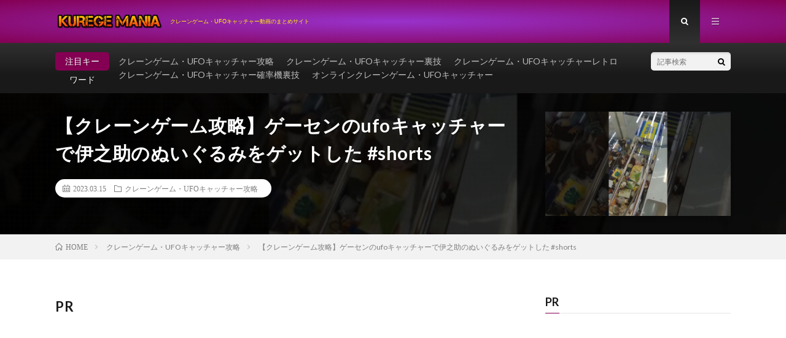

--- FILE ---
content_type: text/html; charset=UTF-8
request_url: https://kurege.com/post-39419/
body_size: 18388
content:
<!DOCTYPE html>
<html dir="ltr" lang="ja" prefix="og: https://ogp.me/ns#" prefix="og: http://ogp.me/ns#">
<head prefix="og: http://ogp.me/ns# fb: http://ogp.me/ns/fb# article: http://ogp.me/ns/article#">
<meta charset="UTF-8">
<title>【クレーンゲーム攻略】ゲーセンのufoキャッチャーで伊之助のぬいぐるみをゲットした #shorts | クレゲマニア</title>

		<!-- All in One SEO 4.7.7 - aioseo.com -->
	<meta name="description" content="クレーンゲーム攻略動画。ゲーセンのufoキャッチャーで伊之助のぬいぐるみをゲットした。 #クレーンゲーム攻略" />
	<meta name="robots" content="max-image-preview:large" />
	<meta name="author" content="kurege-O"/>
	<link rel="canonical" href="https://kurege.com/post-39419/" />
	<meta name="generator" content="All in One SEO (AIOSEO) 4.7.7" />
		<meta property="og:locale" content="ja_JP" />
		<meta property="og:site_name" content="クレゲマニア | クレーンゲーム・UFOキャッチャー動画のまとめサイト" />
		<meta property="og:type" content="article" />
		<meta property="og:title" content="【クレーンゲーム攻略】ゲーセンのufoキャッチャーで伊之助のぬいぐるみをゲットした #shorts | クレゲマニア" />
		<meta property="og:description" content="クレーンゲーム攻略動画。ゲーセンのufoキャッチャーで伊之助のぬいぐるみをゲットした。 #クレーンゲーム攻略" />
		<meta property="og:url" content="https://kurege.com/post-39419/" />
		<meta property="og:image" content="https://kurege.com/wp-content/uploads/2023/03/ufo-shorts-10.jpg" />
		<meta property="og:image:secure_url" content="https://kurege.com/wp-content/uploads/2023/03/ufo-shorts-10.jpg" />
		<meta property="og:image:width" content="1280" />
		<meta property="og:image:height" content="720" />
		<meta property="article:published_time" content="2023-03-14T16:28:22+00:00" />
		<meta property="article:modified_time" content="2023-03-14T16:28:23+00:00" />
		<meta name="twitter:card" content="summary_large_image" />
		<meta name="twitter:title" content="【クレーンゲーム攻略】ゲーセンのufoキャッチャーで伊之助のぬいぐるみをゲットした #shorts | クレゲマニア" />
		<meta name="twitter:description" content="クレーンゲーム攻略動画。ゲーセンのufoキャッチャーで伊之助のぬいぐるみをゲットした。 #クレーンゲーム攻略" />
		<meta name="twitter:image" content="https://kurege.com/wp-content/uploads/2023/03/ufo-shorts-10.jpg" />
		<script type="application/ld+json" class="aioseo-schema">
			{"@context":"https:\/\/schema.org","@graph":[{"@type":"BlogPosting","@id":"https:\/\/kurege.com\/post-39419\/#blogposting","name":"\u3010\u30af\u30ec\u30fc\u30f3\u30b2\u30fc\u30e0\u653b\u7565\u3011\u30b2\u30fc\u30bb\u30f3\u306eufo\u30ad\u30e3\u30c3\u30c1\u30e3\u30fc\u3067\u4f0a\u4e4b\u52a9\u306e\u306c\u3044\u3050\u308b\u307f\u3092\u30b2\u30c3\u30c8\u3057\u305f #shorts | \u30af\u30ec\u30b2\u30de\u30cb\u30a2","headline":"\u3010\u30af\u30ec\u30fc\u30f3\u30b2\u30fc\u30e0\u653b\u7565\u3011\u30b2\u30fc\u30bb\u30f3\u306eufo\u30ad\u30e3\u30c3\u30c1\u30e3\u30fc\u3067\u4f0a\u4e4b\u52a9\u306e\u306c\u3044\u3050\u308b\u307f\u3092\u30b2\u30c3\u30c8\u3057\u305f #shorts","author":{"@id":"https:\/\/kurege.com\/author\/kurege-O\/#author"},"publisher":{"@id":"https:\/\/kurege.com\/#person"},"image":{"@type":"ImageObject","url":"https:\/\/kurege.com\/wp-content\/uploads\/2023\/03\/ufo-shorts-10.jpg","width":1280,"height":720},"datePublished":"2023-03-15T01:28:23+09:00","dateModified":"2023-03-15T01:28:23+09:00","inLanguage":"ja","mainEntityOfPage":{"@id":"https:\/\/kurege.com\/post-39419\/#webpage"},"isPartOf":{"@id":"https:\/\/kurege.com\/post-39419\/#webpage"},"articleSection":"\u30af\u30ec\u30fc\u30f3\u30b2\u30fc\u30e0\u30fbUFO\u30ad\u30e3\u30c3\u30c1\u30e3\u30fc\u653b\u7565"},{"@type":"BreadcrumbList","@id":"https:\/\/kurege.com\/post-39419\/#breadcrumblist","itemListElement":[{"@type":"ListItem","@id":"https:\/\/kurege.com\/#listItem","position":1,"name":"\u5bb6","item":"https:\/\/kurege.com\/","nextItem":{"@type":"ListItem","@id":"https:\/\/kurege.com\/post-39419\/#listItem","name":"\u3010\u30af\u30ec\u30fc\u30f3\u30b2\u30fc\u30e0\u653b\u7565\u3011\u30b2\u30fc\u30bb\u30f3\u306eufo\u30ad\u30e3\u30c3\u30c1\u30e3\u30fc\u3067\u4f0a\u4e4b\u52a9\u306e\u306c\u3044\u3050\u308b\u307f\u3092\u30b2\u30c3\u30c8\u3057\u305f #shorts"}},{"@type":"ListItem","@id":"https:\/\/kurege.com\/post-39419\/#listItem","position":2,"name":"\u3010\u30af\u30ec\u30fc\u30f3\u30b2\u30fc\u30e0\u653b\u7565\u3011\u30b2\u30fc\u30bb\u30f3\u306eufo\u30ad\u30e3\u30c3\u30c1\u30e3\u30fc\u3067\u4f0a\u4e4b\u52a9\u306e\u306c\u3044\u3050\u308b\u307f\u3092\u30b2\u30c3\u30c8\u3057\u305f #shorts","previousItem":{"@type":"ListItem","@id":"https:\/\/kurege.com\/#listItem","name":"\u5bb6"}}]},{"@type":"Person","@id":"https:\/\/kurege.com\/#person","name":"kurege-o","image":"https:\/\/kurege.com\/wp-content\/uploads\/2022\/02\/cooltext402811845704338-1.png"},{"@type":"Person","@id":"https:\/\/kurege.com\/author\/kurege-O\/#author","url":"https:\/\/kurege.com\/author\/kurege-O\/","name":"kurege-O","image":{"@type":"ImageObject","@id":"https:\/\/kurege.com\/post-39419\/#authorImage","url":"https:\/\/secure.gravatar.com\/avatar\/cf1c726b2edada40a0513873e69def1503de2d95b075d1e2f8a863142f8610cc?s=96&d=mm&r=g","width":96,"height":96,"caption":"kurege-O"}},{"@type":"WebPage","@id":"https:\/\/kurege.com\/post-39419\/#webpage","url":"https:\/\/kurege.com\/post-39419\/","name":"\u3010\u30af\u30ec\u30fc\u30f3\u30b2\u30fc\u30e0\u653b\u7565\u3011\u30b2\u30fc\u30bb\u30f3\u306eufo\u30ad\u30e3\u30c3\u30c1\u30e3\u30fc\u3067\u4f0a\u4e4b\u52a9\u306e\u306c\u3044\u3050\u308b\u307f\u3092\u30b2\u30c3\u30c8\u3057\u305f #shorts | \u30af\u30ec\u30b2\u30de\u30cb\u30a2","description":"\u30af\u30ec\u30fc\u30f3\u30b2\u30fc\u30e0\u653b\u7565\u52d5\u753b\u3002\u30b2\u30fc\u30bb\u30f3\u306eufo\u30ad\u30e3\u30c3\u30c1\u30e3\u30fc\u3067\u4f0a\u4e4b\u52a9\u306e\u306c\u3044\u3050\u308b\u307f\u3092\u30b2\u30c3\u30c8\u3057\u305f\u3002 #\u30af\u30ec\u30fc\u30f3\u30b2\u30fc\u30e0\u653b\u7565","inLanguage":"ja","isPartOf":{"@id":"https:\/\/kurege.com\/#website"},"breadcrumb":{"@id":"https:\/\/kurege.com\/post-39419\/#breadcrumblist"},"author":{"@id":"https:\/\/kurege.com\/author\/kurege-O\/#author"},"creator":{"@id":"https:\/\/kurege.com\/author\/kurege-O\/#author"},"image":{"@type":"ImageObject","url":"https:\/\/kurege.com\/wp-content\/uploads\/2023\/03\/ufo-shorts-10.jpg","@id":"https:\/\/kurege.com\/post-39419\/#mainImage","width":1280,"height":720},"primaryImageOfPage":{"@id":"https:\/\/kurege.com\/post-39419\/#mainImage"},"datePublished":"2023-03-15T01:28:23+09:00","dateModified":"2023-03-15T01:28:23+09:00"},{"@type":"WebSite","@id":"https:\/\/kurege.com\/#website","url":"https:\/\/kurege.com\/","name":"\u30af\u30ec\u30b2\u30de\u30cb\u30a2","description":"\u30af\u30ec\u30fc\u30f3\u30b2\u30fc\u30e0\u30fbUFO\u30ad\u30e3\u30c3\u30c1\u30e3\u30fc\u52d5\u753b\u306e\u307e\u3068\u3081\u30b5\u30a4\u30c8","inLanguage":"ja","publisher":{"@id":"https:\/\/kurege.com\/#person"}}]}
		</script>
		<!-- All in One SEO -->

<link rel='dns-prefetch' href='//www.googletagmanager.com' />
<link rel='dns-prefetch' href='//stats.wp.com' />
<link rel='dns-prefetch' href='//pagead2.googlesyndication.com' />
<link rel='preconnect' href='//c0.wp.com' />
<link rel="alternate" title="oEmbed (JSON)" type="application/json+oembed" href="https://kurege.com/wp-json/oembed/1.0/embed?url=https%3A%2F%2Fkurege.com%2Fpost-39419%2F" />
<link rel="alternate" title="oEmbed (XML)" type="text/xml+oembed" href="https://kurege.com/wp-json/oembed/1.0/embed?url=https%3A%2F%2Fkurege.com%2Fpost-39419%2F&#038;format=xml" />
		<!-- This site uses the Google Analytics by MonsterInsights plugin v9.2.4 - Using Analytics tracking - https://www.monsterinsights.com/ -->
							<script src="//www.googletagmanager.com/gtag/js?id=G-F1PVX6ET22"  data-cfasync="false" data-wpfc-render="false" type="text/javascript" async></script>
			<script data-cfasync="false" data-wpfc-render="false" type="text/javascript">
				var mi_version = '9.2.4';
				var mi_track_user = true;
				var mi_no_track_reason = '';
								var MonsterInsightsDefaultLocations = {"page_location":"https:\/\/kurege.com\/post-39419\/"};
				if ( typeof MonsterInsightsPrivacyGuardFilter === 'function' ) {
					var MonsterInsightsLocations = (typeof MonsterInsightsExcludeQuery === 'object') ? MonsterInsightsPrivacyGuardFilter( MonsterInsightsExcludeQuery ) : MonsterInsightsPrivacyGuardFilter( MonsterInsightsDefaultLocations );
				} else {
					var MonsterInsightsLocations = (typeof MonsterInsightsExcludeQuery === 'object') ? MonsterInsightsExcludeQuery : MonsterInsightsDefaultLocations;
				}

								var disableStrs = [
										'ga-disable-G-F1PVX6ET22',
									];

				/* Function to detect opted out users */
				function __gtagTrackerIsOptedOut() {
					for (var index = 0; index < disableStrs.length; index++) {
						if (document.cookie.indexOf(disableStrs[index] + '=true') > -1) {
							return true;
						}
					}

					return false;
				}

				/* Disable tracking if the opt-out cookie exists. */
				if (__gtagTrackerIsOptedOut()) {
					for (var index = 0; index < disableStrs.length; index++) {
						window[disableStrs[index]] = true;
					}
				}

				/* Opt-out function */
				function __gtagTrackerOptout() {
					for (var index = 0; index < disableStrs.length; index++) {
						document.cookie = disableStrs[index] + '=true; expires=Thu, 31 Dec 2099 23:59:59 UTC; path=/';
						window[disableStrs[index]] = true;
					}
				}

				if ('undefined' === typeof gaOptout) {
					function gaOptout() {
						__gtagTrackerOptout();
					}
				}
								window.dataLayer = window.dataLayer || [];

				window.MonsterInsightsDualTracker = {
					helpers: {},
					trackers: {},
				};
				if (mi_track_user) {
					function __gtagDataLayer() {
						dataLayer.push(arguments);
					}

					function __gtagTracker(type, name, parameters) {
						if (!parameters) {
							parameters = {};
						}

						if (parameters.send_to) {
							__gtagDataLayer.apply(null, arguments);
							return;
						}

						if (type === 'event') {
														parameters.send_to = monsterinsights_frontend.v4_id;
							var hookName = name;
							if (typeof parameters['event_category'] !== 'undefined') {
								hookName = parameters['event_category'] + ':' + name;
							}

							if (typeof MonsterInsightsDualTracker.trackers[hookName] !== 'undefined') {
								MonsterInsightsDualTracker.trackers[hookName](parameters);
							} else {
								__gtagDataLayer('event', name, parameters);
							}
							
						} else {
							__gtagDataLayer.apply(null, arguments);
						}
					}

					__gtagTracker('js', new Date());
					__gtagTracker('set', {
						'developer_id.dZGIzZG': true,
											});
					if ( MonsterInsightsLocations.page_location ) {
						__gtagTracker('set', MonsterInsightsLocations);
					}
										__gtagTracker('config', 'G-F1PVX6ET22', {"forceSSL":"true","link_attribution":"true"} );
															window.gtag = __gtagTracker;										(function () {
						/* https://developers.google.com/analytics/devguides/collection/analyticsjs/ */
						/* ga and __gaTracker compatibility shim. */
						var noopfn = function () {
							return null;
						};
						var newtracker = function () {
							return new Tracker();
						};
						var Tracker = function () {
							return null;
						};
						var p = Tracker.prototype;
						p.get = noopfn;
						p.set = noopfn;
						p.send = function () {
							var args = Array.prototype.slice.call(arguments);
							args.unshift('send');
							__gaTracker.apply(null, args);
						};
						var __gaTracker = function () {
							var len = arguments.length;
							if (len === 0) {
								return;
							}
							var f = arguments[len - 1];
							if (typeof f !== 'object' || f === null || typeof f.hitCallback !== 'function') {
								if ('send' === arguments[0]) {
									var hitConverted, hitObject = false, action;
									if ('event' === arguments[1]) {
										if ('undefined' !== typeof arguments[3]) {
											hitObject = {
												'eventAction': arguments[3],
												'eventCategory': arguments[2],
												'eventLabel': arguments[4],
												'value': arguments[5] ? arguments[5] : 1,
											}
										}
									}
									if ('pageview' === arguments[1]) {
										if ('undefined' !== typeof arguments[2]) {
											hitObject = {
												'eventAction': 'page_view',
												'page_path': arguments[2],
											}
										}
									}
									if (typeof arguments[2] === 'object') {
										hitObject = arguments[2];
									}
									if (typeof arguments[5] === 'object') {
										Object.assign(hitObject, arguments[5]);
									}
									if ('undefined' !== typeof arguments[1].hitType) {
										hitObject = arguments[1];
										if ('pageview' === hitObject.hitType) {
											hitObject.eventAction = 'page_view';
										}
									}
									if (hitObject) {
										action = 'timing' === arguments[1].hitType ? 'timing_complete' : hitObject.eventAction;
										hitConverted = mapArgs(hitObject);
										__gtagTracker('event', action, hitConverted);
									}
								}
								return;
							}

							function mapArgs(args) {
								var arg, hit = {};
								var gaMap = {
									'eventCategory': 'event_category',
									'eventAction': 'event_action',
									'eventLabel': 'event_label',
									'eventValue': 'event_value',
									'nonInteraction': 'non_interaction',
									'timingCategory': 'event_category',
									'timingVar': 'name',
									'timingValue': 'value',
									'timingLabel': 'event_label',
									'page': 'page_path',
									'location': 'page_location',
									'title': 'page_title',
									'referrer' : 'page_referrer',
								};
								for (arg in args) {
																		if (!(!args.hasOwnProperty(arg) || !gaMap.hasOwnProperty(arg))) {
										hit[gaMap[arg]] = args[arg];
									} else {
										hit[arg] = args[arg];
									}
								}
								return hit;
							}

							try {
								f.hitCallback();
							} catch (ex) {
							}
						};
						__gaTracker.create = newtracker;
						__gaTracker.getByName = newtracker;
						__gaTracker.getAll = function () {
							return [];
						};
						__gaTracker.remove = noopfn;
						__gaTracker.loaded = true;
						window['__gaTracker'] = __gaTracker;
					})();
									} else {
										console.log("");
					(function () {
						function __gtagTracker() {
							return null;
						}

						window['__gtagTracker'] = __gtagTracker;
						window['gtag'] = __gtagTracker;
					})();
									}
			</script>
				<!-- / Google Analytics by MonsterInsights -->
		<style id='wp-img-auto-sizes-contain-inline-css' type='text/css'>
img:is([sizes=auto i],[sizes^="auto," i]){contain-intrinsic-size:3000px 1500px}
/*# sourceURL=wp-img-auto-sizes-contain-inline-css */
</style>
<style id='wp-block-library-inline-css' type='text/css'>
:root{--wp-block-synced-color:#7a00df;--wp-block-synced-color--rgb:122,0,223;--wp-bound-block-color:var(--wp-block-synced-color);--wp-editor-canvas-background:#ddd;--wp-admin-theme-color:#007cba;--wp-admin-theme-color--rgb:0,124,186;--wp-admin-theme-color-darker-10:#006ba1;--wp-admin-theme-color-darker-10--rgb:0,107,160.5;--wp-admin-theme-color-darker-20:#005a87;--wp-admin-theme-color-darker-20--rgb:0,90,135;--wp-admin-border-width-focus:2px}@media (min-resolution:192dpi){:root{--wp-admin-border-width-focus:1.5px}}.wp-element-button{cursor:pointer}:root .has-very-light-gray-background-color{background-color:#eee}:root .has-very-dark-gray-background-color{background-color:#313131}:root .has-very-light-gray-color{color:#eee}:root .has-very-dark-gray-color{color:#313131}:root .has-vivid-green-cyan-to-vivid-cyan-blue-gradient-background{background:linear-gradient(135deg,#00d084,#0693e3)}:root .has-purple-crush-gradient-background{background:linear-gradient(135deg,#34e2e4,#4721fb 50%,#ab1dfe)}:root .has-hazy-dawn-gradient-background{background:linear-gradient(135deg,#faaca8,#dad0ec)}:root .has-subdued-olive-gradient-background{background:linear-gradient(135deg,#fafae1,#67a671)}:root .has-atomic-cream-gradient-background{background:linear-gradient(135deg,#fdd79a,#004a59)}:root .has-nightshade-gradient-background{background:linear-gradient(135deg,#330968,#31cdcf)}:root .has-midnight-gradient-background{background:linear-gradient(135deg,#020381,#2874fc)}:root{--wp--preset--font-size--normal:16px;--wp--preset--font-size--huge:42px}.has-regular-font-size{font-size:1em}.has-larger-font-size{font-size:2.625em}.has-normal-font-size{font-size:var(--wp--preset--font-size--normal)}.has-huge-font-size{font-size:var(--wp--preset--font-size--huge)}.has-text-align-center{text-align:center}.has-text-align-left{text-align:left}.has-text-align-right{text-align:right}.has-fit-text{white-space:nowrap!important}#end-resizable-editor-section{display:none}.aligncenter{clear:both}.items-justified-left{justify-content:flex-start}.items-justified-center{justify-content:center}.items-justified-right{justify-content:flex-end}.items-justified-space-between{justify-content:space-between}.screen-reader-text{border:0;clip-path:inset(50%);height:1px;margin:-1px;overflow:hidden;padding:0;position:absolute;width:1px;word-wrap:normal!important}.screen-reader-text:focus{background-color:#ddd;clip-path:none;color:#444;display:block;font-size:1em;height:auto;left:5px;line-height:normal;padding:15px 23px 14px;text-decoration:none;top:5px;width:auto;z-index:100000}html :where(.has-border-color){border-style:solid}html :where([style*=border-top-color]){border-top-style:solid}html :where([style*=border-right-color]){border-right-style:solid}html :where([style*=border-bottom-color]){border-bottom-style:solid}html :where([style*=border-left-color]){border-left-style:solid}html :where([style*=border-width]){border-style:solid}html :where([style*=border-top-width]){border-top-style:solid}html :where([style*=border-right-width]){border-right-style:solid}html :where([style*=border-bottom-width]){border-bottom-style:solid}html :where([style*=border-left-width]){border-left-style:solid}html :where(img[class*=wp-image-]){height:auto;max-width:100%}:where(figure){margin:0 0 1em}html :where(.is-position-sticky){--wp-admin--admin-bar--position-offset:var(--wp-admin--admin-bar--height,0px)}@media screen and (max-width:600px){html :where(.is-position-sticky){--wp-admin--admin-bar--position-offset:0px}}

/*# sourceURL=wp-block-library-inline-css */
</style><style id='wp-block-archives-inline-css' type='text/css'>
.wp-block-archives{box-sizing:border-box}.wp-block-archives-dropdown label{display:block}
/*# sourceURL=https://c0.wp.com/c/6.9/wp-includes/blocks/archives/style.min.css */
</style>
<style id='wp-block-categories-inline-css' type='text/css'>
.wp-block-categories{box-sizing:border-box}.wp-block-categories.alignleft{margin-right:2em}.wp-block-categories.alignright{margin-left:2em}.wp-block-categories.wp-block-categories-dropdown.aligncenter{text-align:center}.wp-block-categories .wp-block-categories__label{display:block;width:100%}
/*# sourceURL=https://c0.wp.com/c/6.9/wp-includes/blocks/categories/style.min.css */
</style>
<style id='wp-block-heading-inline-css' type='text/css'>
h1:where(.wp-block-heading).has-background,h2:where(.wp-block-heading).has-background,h3:where(.wp-block-heading).has-background,h4:where(.wp-block-heading).has-background,h5:where(.wp-block-heading).has-background,h6:where(.wp-block-heading).has-background{padding:1.25em 2.375em}h1.has-text-align-left[style*=writing-mode]:where([style*=vertical-lr]),h1.has-text-align-right[style*=writing-mode]:where([style*=vertical-rl]),h2.has-text-align-left[style*=writing-mode]:where([style*=vertical-lr]),h2.has-text-align-right[style*=writing-mode]:where([style*=vertical-rl]),h3.has-text-align-left[style*=writing-mode]:where([style*=vertical-lr]),h3.has-text-align-right[style*=writing-mode]:where([style*=vertical-rl]),h4.has-text-align-left[style*=writing-mode]:where([style*=vertical-lr]),h4.has-text-align-right[style*=writing-mode]:where([style*=vertical-rl]),h5.has-text-align-left[style*=writing-mode]:where([style*=vertical-lr]),h5.has-text-align-right[style*=writing-mode]:where([style*=vertical-rl]),h6.has-text-align-left[style*=writing-mode]:where([style*=vertical-lr]),h6.has-text-align-right[style*=writing-mode]:where([style*=vertical-rl]){rotate:180deg}
/*# sourceURL=https://c0.wp.com/c/6.9/wp-includes/blocks/heading/style.min.css */
</style>
<style id='wp-block-group-inline-css' type='text/css'>
.wp-block-group{box-sizing:border-box}:where(.wp-block-group.wp-block-group-is-layout-constrained){position:relative}
/*# sourceURL=https://c0.wp.com/c/6.9/wp-includes/blocks/group/style.min.css */
</style>
<style id='global-styles-inline-css' type='text/css'>
:root{--wp--preset--aspect-ratio--square: 1;--wp--preset--aspect-ratio--4-3: 4/3;--wp--preset--aspect-ratio--3-4: 3/4;--wp--preset--aspect-ratio--3-2: 3/2;--wp--preset--aspect-ratio--2-3: 2/3;--wp--preset--aspect-ratio--16-9: 16/9;--wp--preset--aspect-ratio--9-16: 9/16;--wp--preset--color--black: #000000;--wp--preset--color--cyan-bluish-gray: #abb8c3;--wp--preset--color--white: #ffffff;--wp--preset--color--pale-pink: #f78da7;--wp--preset--color--vivid-red: #cf2e2e;--wp--preset--color--luminous-vivid-orange: #ff6900;--wp--preset--color--luminous-vivid-amber: #fcb900;--wp--preset--color--light-green-cyan: #7bdcb5;--wp--preset--color--vivid-green-cyan: #00d084;--wp--preset--color--pale-cyan-blue: #8ed1fc;--wp--preset--color--vivid-cyan-blue: #0693e3;--wp--preset--color--vivid-purple: #9b51e0;--wp--preset--gradient--vivid-cyan-blue-to-vivid-purple: linear-gradient(135deg,rgb(6,147,227) 0%,rgb(155,81,224) 100%);--wp--preset--gradient--light-green-cyan-to-vivid-green-cyan: linear-gradient(135deg,rgb(122,220,180) 0%,rgb(0,208,130) 100%);--wp--preset--gradient--luminous-vivid-amber-to-luminous-vivid-orange: linear-gradient(135deg,rgb(252,185,0) 0%,rgb(255,105,0) 100%);--wp--preset--gradient--luminous-vivid-orange-to-vivid-red: linear-gradient(135deg,rgb(255,105,0) 0%,rgb(207,46,46) 100%);--wp--preset--gradient--very-light-gray-to-cyan-bluish-gray: linear-gradient(135deg,rgb(238,238,238) 0%,rgb(169,184,195) 100%);--wp--preset--gradient--cool-to-warm-spectrum: linear-gradient(135deg,rgb(74,234,220) 0%,rgb(151,120,209) 20%,rgb(207,42,186) 40%,rgb(238,44,130) 60%,rgb(251,105,98) 80%,rgb(254,248,76) 100%);--wp--preset--gradient--blush-light-purple: linear-gradient(135deg,rgb(255,206,236) 0%,rgb(152,150,240) 100%);--wp--preset--gradient--blush-bordeaux: linear-gradient(135deg,rgb(254,205,165) 0%,rgb(254,45,45) 50%,rgb(107,0,62) 100%);--wp--preset--gradient--luminous-dusk: linear-gradient(135deg,rgb(255,203,112) 0%,rgb(199,81,192) 50%,rgb(65,88,208) 100%);--wp--preset--gradient--pale-ocean: linear-gradient(135deg,rgb(255,245,203) 0%,rgb(182,227,212) 50%,rgb(51,167,181) 100%);--wp--preset--gradient--electric-grass: linear-gradient(135deg,rgb(202,248,128) 0%,rgb(113,206,126) 100%);--wp--preset--gradient--midnight: linear-gradient(135deg,rgb(2,3,129) 0%,rgb(40,116,252) 100%);--wp--preset--font-size--small: 13px;--wp--preset--font-size--medium: 20px;--wp--preset--font-size--large: 36px;--wp--preset--font-size--x-large: 42px;--wp--preset--spacing--20: 0.44rem;--wp--preset--spacing--30: 0.67rem;--wp--preset--spacing--40: 1rem;--wp--preset--spacing--50: 1.5rem;--wp--preset--spacing--60: 2.25rem;--wp--preset--spacing--70: 3.38rem;--wp--preset--spacing--80: 5.06rem;--wp--preset--shadow--natural: 6px 6px 9px rgba(0, 0, 0, 0.2);--wp--preset--shadow--deep: 12px 12px 50px rgba(0, 0, 0, 0.4);--wp--preset--shadow--sharp: 6px 6px 0px rgba(0, 0, 0, 0.2);--wp--preset--shadow--outlined: 6px 6px 0px -3px rgb(255, 255, 255), 6px 6px rgb(0, 0, 0);--wp--preset--shadow--crisp: 6px 6px 0px rgb(0, 0, 0);}:where(.is-layout-flex){gap: 0.5em;}:where(.is-layout-grid){gap: 0.5em;}body .is-layout-flex{display: flex;}.is-layout-flex{flex-wrap: wrap;align-items: center;}.is-layout-flex > :is(*, div){margin: 0;}body .is-layout-grid{display: grid;}.is-layout-grid > :is(*, div){margin: 0;}:where(.wp-block-columns.is-layout-flex){gap: 2em;}:where(.wp-block-columns.is-layout-grid){gap: 2em;}:where(.wp-block-post-template.is-layout-flex){gap: 1.25em;}:where(.wp-block-post-template.is-layout-grid){gap: 1.25em;}.has-black-color{color: var(--wp--preset--color--black) !important;}.has-cyan-bluish-gray-color{color: var(--wp--preset--color--cyan-bluish-gray) !important;}.has-white-color{color: var(--wp--preset--color--white) !important;}.has-pale-pink-color{color: var(--wp--preset--color--pale-pink) !important;}.has-vivid-red-color{color: var(--wp--preset--color--vivid-red) !important;}.has-luminous-vivid-orange-color{color: var(--wp--preset--color--luminous-vivid-orange) !important;}.has-luminous-vivid-amber-color{color: var(--wp--preset--color--luminous-vivid-amber) !important;}.has-light-green-cyan-color{color: var(--wp--preset--color--light-green-cyan) !important;}.has-vivid-green-cyan-color{color: var(--wp--preset--color--vivid-green-cyan) !important;}.has-pale-cyan-blue-color{color: var(--wp--preset--color--pale-cyan-blue) !important;}.has-vivid-cyan-blue-color{color: var(--wp--preset--color--vivid-cyan-blue) !important;}.has-vivid-purple-color{color: var(--wp--preset--color--vivid-purple) !important;}.has-black-background-color{background-color: var(--wp--preset--color--black) !important;}.has-cyan-bluish-gray-background-color{background-color: var(--wp--preset--color--cyan-bluish-gray) !important;}.has-white-background-color{background-color: var(--wp--preset--color--white) !important;}.has-pale-pink-background-color{background-color: var(--wp--preset--color--pale-pink) !important;}.has-vivid-red-background-color{background-color: var(--wp--preset--color--vivid-red) !important;}.has-luminous-vivid-orange-background-color{background-color: var(--wp--preset--color--luminous-vivid-orange) !important;}.has-luminous-vivid-amber-background-color{background-color: var(--wp--preset--color--luminous-vivid-amber) !important;}.has-light-green-cyan-background-color{background-color: var(--wp--preset--color--light-green-cyan) !important;}.has-vivid-green-cyan-background-color{background-color: var(--wp--preset--color--vivid-green-cyan) !important;}.has-pale-cyan-blue-background-color{background-color: var(--wp--preset--color--pale-cyan-blue) !important;}.has-vivid-cyan-blue-background-color{background-color: var(--wp--preset--color--vivid-cyan-blue) !important;}.has-vivid-purple-background-color{background-color: var(--wp--preset--color--vivid-purple) !important;}.has-black-border-color{border-color: var(--wp--preset--color--black) !important;}.has-cyan-bluish-gray-border-color{border-color: var(--wp--preset--color--cyan-bluish-gray) !important;}.has-white-border-color{border-color: var(--wp--preset--color--white) !important;}.has-pale-pink-border-color{border-color: var(--wp--preset--color--pale-pink) !important;}.has-vivid-red-border-color{border-color: var(--wp--preset--color--vivid-red) !important;}.has-luminous-vivid-orange-border-color{border-color: var(--wp--preset--color--luminous-vivid-orange) !important;}.has-luminous-vivid-amber-border-color{border-color: var(--wp--preset--color--luminous-vivid-amber) !important;}.has-light-green-cyan-border-color{border-color: var(--wp--preset--color--light-green-cyan) !important;}.has-vivid-green-cyan-border-color{border-color: var(--wp--preset--color--vivid-green-cyan) !important;}.has-pale-cyan-blue-border-color{border-color: var(--wp--preset--color--pale-cyan-blue) !important;}.has-vivid-cyan-blue-border-color{border-color: var(--wp--preset--color--vivid-cyan-blue) !important;}.has-vivid-purple-border-color{border-color: var(--wp--preset--color--vivid-purple) !important;}.has-vivid-cyan-blue-to-vivid-purple-gradient-background{background: var(--wp--preset--gradient--vivid-cyan-blue-to-vivid-purple) !important;}.has-light-green-cyan-to-vivid-green-cyan-gradient-background{background: var(--wp--preset--gradient--light-green-cyan-to-vivid-green-cyan) !important;}.has-luminous-vivid-amber-to-luminous-vivid-orange-gradient-background{background: var(--wp--preset--gradient--luminous-vivid-amber-to-luminous-vivid-orange) !important;}.has-luminous-vivid-orange-to-vivid-red-gradient-background{background: var(--wp--preset--gradient--luminous-vivid-orange-to-vivid-red) !important;}.has-very-light-gray-to-cyan-bluish-gray-gradient-background{background: var(--wp--preset--gradient--very-light-gray-to-cyan-bluish-gray) !important;}.has-cool-to-warm-spectrum-gradient-background{background: var(--wp--preset--gradient--cool-to-warm-spectrum) !important;}.has-blush-light-purple-gradient-background{background: var(--wp--preset--gradient--blush-light-purple) !important;}.has-blush-bordeaux-gradient-background{background: var(--wp--preset--gradient--blush-bordeaux) !important;}.has-luminous-dusk-gradient-background{background: var(--wp--preset--gradient--luminous-dusk) !important;}.has-pale-ocean-gradient-background{background: var(--wp--preset--gradient--pale-ocean) !important;}.has-electric-grass-gradient-background{background: var(--wp--preset--gradient--electric-grass) !important;}.has-midnight-gradient-background{background: var(--wp--preset--gradient--midnight) !important;}.has-small-font-size{font-size: var(--wp--preset--font-size--small) !important;}.has-medium-font-size{font-size: var(--wp--preset--font-size--medium) !important;}.has-large-font-size{font-size: var(--wp--preset--font-size--large) !important;}.has-x-large-font-size{font-size: var(--wp--preset--font-size--x-large) !important;}
/*# sourceURL=global-styles-inline-css */
</style>

<style id='classic-theme-styles-inline-css' type='text/css'>
/*! This file is auto-generated */
.wp-block-button__link{color:#fff;background-color:#32373c;border-radius:9999px;box-shadow:none;text-decoration:none;padding:calc(.667em + 2px) calc(1.333em + 2px);font-size:1.125em}.wp-block-file__button{background:#32373c;color:#fff;text-decoration:none}
/*# sourceURL=/wp-includes/css/classic-themes.min.css */
</style>
<link rel='stylesheet' id='video-blogster-pro-frontend-css' href='https://kurege.com/wp-content/plugins/video-blogster-pro/video-blogster-frontend.css?ver=4.9.0.1' type='text/css' media='all' />
<script type="text/javascript" src="https://kurege.com/wp-content/plugins/google-analytics-for-wordpress/assets/js/frontend-gtag.min.js?ver=9.2.4" id="monsterinsights-frontend-script-js" async="async" data-wp-strategy="async"></script>
<script data-cfasync="false" data-wpfc-render="false" type="text/javascript" id='monsterinsights-frontend-script-js-extra'>/* <![CDATA[ */
var monsterinsights_frontend = {"js_events_tracking":"true","download_extensions":"doc,pdf,ppt,zip,xls,docx,pptx,xlsx","inbound_paths":"[{\"path\":\"\\\/go\\\/\",\"label\":\"affiliate\"},{\"path\":\"\\\/recommend\\\/\",\"label\":\"affiliate\"}]","home_url":"https:\/\/kurege.com","hash_tracking":"false","v4_id":"G-F1PVX6ET22"};/* ]]> */
</script>

<!-- Site Kit によって追加された Google タグ（gtag.js）スニペット -->

<!-- Google アナリティクス スニペット (Site Kit が追加) -->
<script type="text/javascript" src="https://www.googletagmanager.com/gtag/js?id=G-F1PVX6ET22" id="google_gtagjs-js" async></script>
<script type="text/javascript" id="google_gtagjs-js-after">
/* <![CDATA[ */
window.dataLayer = window.dataLayer || [];function gtag(){dataLayer.push(arguments);}
gtag("set","linker",{"domains":["kurege.com"]});
gtag("js", new Date());
gtag("set", "developer_id.dZTNiMT", true);
gtag("config", "G-F1PVX6ET22");
//# sourceURL=google_gtagjs-js-after
/* ]]> */
</script>

<!-- Site Kit によって追加された終了 Google タグ（gtag.js）スニペット -->
<link rel="https://api.w.org/" href="https://kurege.com/wp-json/" /><link rel="alternate" title="JSON" type="application/json" href="https://kurege.com/wp-json/wp/v2/posts/39419" /><meta name="generator" content="Site Kit by Google 1.144.0" />	<style>img#wpstats{display:none}</style>
		<script>document.cookie = 'quads_browser_width='+screen.width;</script><link rel="stylesheet" href="https://kurege.com/wp-content/themes/lionmedia/style.css">
<link rel="stylesheet" href="https://kurege.com/wp-content/themes/lionmedia/css/content.css">
<link rel="stylesheet" href="https://kurege.com/wp-content/themes/lionmedia-child/style.css">
<link rel="stylesheet" href="https://kurege.com/wp-content/themes/lionmedia/css/icon.css">
<link rel="stylesheet" href="https://fonts.googleapis.com/css?family=Lato:400,700,900">
<meta http-equiv="X-UA-Compatible" content="IE=edge">
<meta name="viewport" content="width=device-width, initial-scale=1, shrink-to-fit=no">
<link rel="dns-prefetch" href="//www.google.com">
<link rel="dns-prefetch" href="//www.google-analytics.com">
<link rel="dns-prefetch" href="//fonts.googleapis.com">
<link rel="dns-prefetch" href="//fonts.gstatic.com">
<link rel="dns-prefetch" href="//pagead2.googlesyndication.com">
<link rel="dns-prefetch" href="//googleads.g.doubleclick.net">
<link rel="dns-prefetch" href="//www.gstatic.com">
<style type="text/css">
.l-header,
.searchNavi__title,
.key__cat,
.eyecatch__cat,
.rankingBox__title,
.categoryDescription,
.pagetop,
.contactTable__header .required,
.heading.heading-primary .heading__bg,
.btn__link:hover,
.widget .tag-cloud-link:hover,
.comment-respond .submit:hover,
.comments__list .comment-reply-link:hover,
.widget .calendar_wrap tbody a:hover,
.comments__list .comment-meta,
.ctaPost__btn{background:#840053;}

.heading.heading-first,
.heading.heading-widget::before,
.heading.heading-footer::before,
.btn__link,
.widget .tag-cloud-link,
.comment-respond .submit,
.comments__list .comment-reply-link,
.content a:hover,
.t-light .l-footer,
.ctaPost__btn{border-color:#840053;}

.categoryBox__title,
.dateList__item a[rel=tag]:hover,
.dateList__item a[rel=category]:hover,
.copySns__copyLink:hover,
.btn__link,
.widget .tag-cloud-link,
.comment-respond .submit,
.comments__list .comment-reply-link,
.widget a:hover,
.widget ul li .rsswidget,
.content a,
.related__title,
.ctaPost__btn:hover{color:#840053;}

.c-user01 {color:#000 !important}
.bgc-user01 {background:#000 !important}
.hc-user01:hover {color:#000 !important}
.c-user02 {color:#000 !important}
.bgc-user02 {background:#000 !important}
.hc-user02:hover {color:#000 !important}
.c-user03 {color:#000 !important}
.bgc-user03 {background:#000 !important}
.hc-user03:hover {color:#000 !important}
.c-user04 {color:#000 !important}
.bgc-user04 {background:#000 !important}
.hc-user04:hover {color:#000 !important}
.c-user05 {color:#000 !important}
.bgc-user05 {background:#000 !important}
.hc-user05:hover {color:#000 !important}

.singleTitle {background-image:url("https://kurege.com/wp-content/uploads/2023/03/ufo-shorts-10-730x410.jpg");}

.content h2{color:#191919;}
.content h2:first-letter{
	font-size:3.2rem;
	padding-bottom:5px;
	border-bottom:3px solid;
	color:#000000;
}
.content h3{
	padding:20px;
	color:#191919;
	border: 1px solid #E5E5E5;
	border-left: 5px solid #f0b200;
}
</style>

<!-- Site Kit が追加した Google AdSense メタタグ -->
<meta name="google-adsense-platform-account" content="ca-host-pub-2644536267352236">
<meta name="google-adsense-platform-domain" content="sitekit.withgoogle.com">
<!-- Site Kit が追加した End Google AdSense メタタグ -->

<!-- Google AdSense スニペット (Site Kit が追加) -->
<script type="text/javascript" async="async" src="https://pagead2.googlesyndication.com/pagead/js/adsbygoogle.js?client=ca-pub-4959647951963266&amp;host=ca-host-pub-2644536267352236" crossorigin="anonymous"></script>

<!-- (ここまで) Google AdSense スニペット (Site Kit が追加) -->
<link rel="icon" href="https://kurege.com/wp-content/uploads/2022/12/cropped-thumbnail_c-1-kurege-32x32.png" sizes="32x32" />
<link rel="icon" href="https://kurege.com/wp-content/uploads/2022/12/cropped-thumbnail_c-1-kurege-192x192.png" sizes="192x192" />
<link rel="apple-touch-icon" href="https://kurege.com/wp-content/uploads/2022/12/cropped-thumbnail_c-1-kurege-180x180.png" />
<meta name="msapplication-TileImage" content="https://kurege.com/wp-content/uploads/2022/12/cropped-thumbnail_c-1-kurege-270x270.png" />
		<style type="text/css" id="wp-custom-css">
			/* PC用　ヘッダーの色とグラデーション指定 */
.l-header{
	background:radial-gradient(#9932cc,#840053);
}

/* PC用　文字の色、サイズ、フォント指定 */
.siteTitle__main{
	color:#ffff00;
	font-size:3rem;
	font-family: "ＭＳ Ｐゴシック",sans-serif;
}
/* PC用　文字の色、サイズ、フォント指定 (サブタイトル)*/
.siteTitle__sub {
	color:#ffff00;
	font-size: 0.9rem;
	font-family: "Meiryo, Osaka",sans-serif;
}



@media only screen and (max-width: 767px){

/* SP用　ヘッダーの色とグラデーション指定 */
.l-header{
	background:radial-gradient(#F2B9A1, #EA6264);
}

/* SP用　文字の色、サイズ、フォント指定 */
.siteTitle__main{
	color:#ffff00;
	font-size:1.5rem;
	font-family: "ＭＳ Ｐゴシック",sans-serif;
}
	
/* SP用　文字の色、サイズ、フォント指定 (サブタイトル)*/
.siteTitle__sub {
	color:#ffff00;
	font-size: 0.9rem;
	font-family: "Meiryo, Osaka",sans-serif;
	}

}
		</style>
		<meta property="og:site_name" content="クレゲマニア" />
<meta property="og:type" content="article" />
<meta property="og:title" content="【クレーンゲーム攻略】ゲーセンのufoキャッチャーで伊之助のぬいぐるみをゲットした #shorts" />
<meta property="og:description" content="クレーンゲーム攻略動画。ゲーセンのufoキャッチャーで伊之助のぬいぐるみをゲットした。 #クレーンゲーム攻略 #ufoキャッチャー攻略 #鬼滅の刃 他にも魚のさばき方、調理方法、レシピを解説し紹介する [&hellip;]" />
<meta property="og:url" content="https://kurege.com/post-39419/" />
<meta property="og:image" content="https://kurege.com/wp-content/uploads/2023/03/ufo-shorts-10-730x410.jpg" />
<meta name="twitter:card" content="summary" />

<script>
  (function(i,s,o,g,r,a,m){i['GoogleAnalyticsObject']=r;i[r]=i[r]||function(){
  (i[r].q=i[r].q||[]).push(arguments)},i[r].l=1*new Date();a=s.createElement(o),
  m=s.getElementsByTagName(o)[0];a.async=1;a.src=g;m.parentNode.insertBefore(a,m)
  })(window,document,'script','https://www.google-analytics.com/analytics.js','ga');

  ga('create', 'G-F1PVX6ET22', 'auto');
  ga('send', 'pageview');
</script>

	
	<!-- Global site tag (gtag.js) - Google Analytics -->
<script async src="https://www.googletagmanager.com/gtag/js?id=G-F1PVX6ET22"></script>
<script>
  window.dataLayer = window.dataLayer || [];
  function gtag(){dataLayer.push(arguments);}
  gtag('js', new Date());

  gtag('config', 'G-F1PVX6ET22');
</script>

</head>
<body data-rsssl=1 class="t-dark t-rich">

  
  <!--l-header-->
  <header class="l-header">
    <div class="container">
      
      <div class="siteTitle">

              <p class="siteTitle__logo">
          <a class="siteTitle__link" href="https://kurege.com">
            <img src="https://kurege.com/wp-content/uploads/2022/02/cooltext402811845704338-1.png" class="siteTitle__img" alt="クレゲマニア" width="508" height="86" >          </a>
          <span class="siteTitle__sub">クレーンゲーム・UFOキャッチャー動画のまとめサイト</span>
		</p>	        </div>
      
      <nav class="menuNavi">      
                <ul class="menuNavi__list">
		              <li class="menuNavi__item u-txtShdw"><span class="menuNavi__link menuNavi__link-current icon-search" id="menuNavi__search" onclick="toggle__search();"></span></li>
            <li class="menuNavi__item u-txtShdw"><span class="menuNavi__link icon-menu" id="menuNavi__menu" onclick="toggle__menu();"></span></li>
                  </ul>
      </nav>
      
    </div>
  </header>
  <!--/l-header-->
  
  <!--l-extra-->
        <div class="l-extra" id="extra__search">
      <div class="container">
        <div class="searchNavi">
                    <div class="searchNavi__title u-txtShdw">注目キーワード</div>
          <ul class="searchNavi__list">
                          <li class="searchNavi__item"><a class="searchNavi__link" href="https://kurege.com/?s=クレーンゲーム・UFOキャッチャー攻略">クレーンゲーム・UFOキャッチャー攻略</a></li>
                          <li class="searchNavi__item"><a class="searchNavi__link" href="https://kurege.com/?s=クレーンゲーム・UFOキャッチャー裏技">クレーンゲーム・UFOキャッチャー裏技</a></li>
                          <li class="searchNavi__item"><a class="searchNavi__link" href="https://kurege.com/?s=クレーンゲーム・UFOキャッチャーレトロ">クレーンゲーム・UFOキャッチャーレトロ</a></li>
                          <li class="searchNavi__item"><a class="searchNavi__link" href="https://kurege.com/?s=クレーンゲーム・UFOキャッチャー確率機裏技">クレーンゲーム・UFOキャッチャー確率機裏技</a></li>
                          <li class="searchNavi__item"><a class="searchNavi__link" href="https://kurege.com/?s=オンラインクレーンゲーム・UFOキャッチャー">オンラインクレーンゲーム・UFOキャッチャー</a></li>
			          </ul>
                    
                <div class="searchBox">
        <form class="searchBox__form" method="get" target="_top" action="https://kurege.com/" >
          <input class="searchBox__input" type="text" maxlength="50" name="s" placeholder="記事検索"><button class="searchBox__submit icon-search" type="submit" value="search"> </button>
        </form>
      </div>        </div>
      </div>
    </div>
        
    <div class="l-extraNone" id="extra__menu">
      <div class="container container-max">
        <nav class="globalNavi">
          <ul class="globalNavi__list">
          	        <li id="menu-item-1569" class="menu-item menu-item-type-custom menu-item-object-custom menu-item-home menu-item-1569"><a href="https://kurege.com/">ホーム</a></li>
<li id="menu-item-1572" class="menu-item menu-item-type-taxonomy menu-item-object-category current-post-ancestor current-menu-parent current-post-parent menu-item-1572"><a href="https://kurege.com/category/u-koryaku/">クレーンゲーム・UFOキャッチャー攻略</a></li>
<li id="menu-item-1573" class="menu-item menu-item-type-taxonomy menu-item-object-category menu-item-1573"><a href="https://kurege.com/category/u-urawaza/">クレーンゲーム・UFOキャッチャー裏技</a></li>
<li id="menu-item-1574" class="menu-item menu-item-type-taxonomy menu-item-object-category menu-item-1574"><a href="https://kurege.com/category/u-kakuritsu-k/">クレーンゲーム・UFOキャッチャー確率機攻略</a></li>
<li id="menu-item-1575" class="menu-item menu-item-type-taxonomy menu-item-object-category menu-item-1575"><a href="https://kurege.com/category/u-kakuritsu-u/">クレーンゲーム・UFOキャッチャー確率機裏技</a></li>
<li id="menu-item-1576" class="menu-item menu-item-type-taxonomy menu-item-object-category menu-item-1576"><a href="https://kurege.com/category/u-retro/">クレーンゲーム・UFOキャッチャーレトロ</a></li>
<li id="menu-item-1577" class="menu-item menu-item-type-taxonomy menu-item-object-category menu-item-1577"><a href="https://kurege.com/category/online-k/">オンラインクレーンゲーム・UFOキャッチャー</a></li>
	                                    </ul>
        </nav>
      </div>
    </div>
  <!--/l-extra-->

  <div class="singleTitle">
    <div class="container">
    
      <!-- タイトル -->
      <div class="singleTitle__heading">
        <h1 class="heading heading-singleTitle u-txtShdw">【クレーンゲーム攻略】ゲーセンのufoキャッチャーで伊之助のぬいぐるみをゲットした #shorts</h1>        
        
        <ul class="dateList dateList-singleTitle">
          <li class="dateList__item icon-calendar">2023.03.15</li>
          <li class="dateList__item icon-folder"><a class="hc-hotpink" href="https://kurege.com/category/u-koryaku/" rel="category">クレーンゲーム・UFOキャッチャー攻略</a></li>
                  </ul>
        
        
        
      </div>
      <!-- /タイトル -->

      <!-- アイキャッチ -->
      <div class="eyecatch eyecatch-singleTitle">
        		  <img src="https://kurege.com/wp-content/uploads/2023/03/ufo-shorts-10-730x410.jpg" alt="【クレーンゲーム攻略】ゲーセンのufoキャッチャーで伊之助のぬいぐるみをゲットした #shorts" width="730" height="410" >
		  	      
      </div>
      <!-- /アイキャッチ -->

    </div>
  </div>
<div class="breadcrumb" ><div class="container" ><ol class="breadcrumb__list" itemscope itemtype="http://schema.org/BreadcrumbList"><li class="breadcrumb__item" itemprop="itemListElement" itemscope itemtype="http://schema.org/ListItem"><a href="https://kurege.com/" itemprop="item"><span class="icon-home" itemprop="name">HOME</span><meta itemprop="position" content="1" /></a></li><li class="breadcrumb__item" itemprop="itemListElement" itemscope itemtype="http://schema.org/ListItem"><a href="https://kurege.com/category/u-koryaku/" itemprop="item"><span itemprop="name">クレーンゲーム・UFOキャッチャー攻略</span><meta itemprop="position" content="2" /></a></li><li class="breadcrumb__item">【クレーンゲーム攻略】ゲーセンのufoキャッチャーで伊之助のぬいぐるみをゲットした #shorts</li></ol></div></div>
  <!-- l-wrapper -->
  <div class="l-wrapper">
	
    <!-- l-main -->
    <main class="l-main">
           
	        <!-- 記事上シェアボタン -->
        	  <!-- /記事上シェアボタン -->
	  
	        <!-- 記事上エリア[widget] -->
        <aside class="widgetPost widgetPost-top"><aside class="widget_text widget widget-post"><h2 class="heading heading-primary">PR</h2><div class="textwidget custom-html-widget"><!-- admax -->
<div class="admax-switch" data-admax-id="3f89c1fa42496893323484a3b743012a" style="display:inline-block;"></div>
<script type="text/javascript">
(admaxads = window.admaxads || []).push({admax_id: "3f89c1fa42496893323484a3b743012a",type: "switch"});</script>
<script type="text/javascript" charset="utf-8" src="https://adm.shinobi.jp/st/t.js" async></script>
<!-- admax --></div></aside></aside>      <!-- /記事上エリア[widget] -->
	        
            
      
	  
	        <section class="content">
	    <div class="youtube"><iframe title="【クレーンゲーム攻略】ゲーセンのufoキャッチャーで伊之助のぬいぐるみをゲットした #shorts" src="https://www.youtube.com/embed/X6DGHmBAukw?feature=oembed" frameborder="0" allow="accelerometer; autoplay; clipboard-write; encrypted-media; gyroscope; picture-in-picture; web-share" allowfullscreen></iframe></div>
<p>クレーンゲーム攻略動画。ゲーセンのufoキャッチャーで伊之助のぬいぐるみをゲットした。</p>
<p>#クレーンゲーム攻略<br />
#ufoキャッチャー攻略<br />
#鬼滅の刃 </p>
<p>他にも魚のさばき方、調理方法、レシピを解説し紹介するチャンネルです。</p>
<p>どんどんコメントをして頂きたいです。極力返答させて頂きます。</p>
<p>今後も多数の動画を配信しますので、どうぞチャンネル登録と高評価お願い致します。</p>

      </section>
	        
      
      
      
	        <!-- 記事下シェアボタン -->
        	  <!-- /記事下シェアボタン -->
	  


      

      
	        <!-- 記事下エリア[widget] -->
        <aside class="widgetPost widgetPost-bottom"><aside class="widget_text widget widget-post"><h2 class="heading heading-primary">↓↓クレゲ代はここでゲット↓↓</h2><div class="textwidget custom-html-widget"><a title="アメフリバナー" href="https://kurege.com/amefri/" target="_blank" rel="noopener"><img class="alignnone size-full wp-image-5683" src="https://kurege.com/wp-content/uploads/2022/03/アメフリ.png" alt="アメフリバナー" width="336" height="280" /></a></div></aside><aside class="widget_text widget widget-post"><h2 class="heading heading-primary">PR</h2><div class="textwidget custom-html-widget"><!-- admax -->
<div class="admax-switch" data-admax-id="3f89c1fa42496893323484a3b743012a" style="display:inline-block;"></div>
<script type="text/javascript">
(admaxads = window.admaxads || []).push({admax_id: "3f89c1fa42496893323484a3b743012a",type: "switch"});</script>
<script type="text/javascript" charset="utf-8" src="https://adm.shinobi.jp/st/t.js" async></script>
<!-- admax --></div></aside><aside class="widget widget-post"><div class="wp-block-group"><div class="wp-block-group__inner-container is-layout-flow wp-block-group-is-layout-flow"><h2 class="wp-block-heading">アーカイブ</h2><ul class="wp-block-archives-list wp-block-archives">	<li><a href='https://kurege.com/2025/11/'>2025年11月</a></li>
	<li><a href='https://kurege.com/2025/10/'>2025年10月</a></li>
	<li><a href='https://kurege.com/2025/09/'>2025年9月</a></li>
	<li><a href='https://kurege.com/2025/08/'>2025年8月</a></li>
	<li><a href='https://kurege.com/2025/07/'>2025年7月</a></li>
	<li><a href='https://kurege.com/2025/06/'>2025年6月</a></li>
	<li><a href='https://kurege.com/2025/05/'>2025年5月</a></li>
	<li><a href='https://kurege.com/2025/04/'>2025年4月</a></li>
	<li><a href='https://kurege.com/2025/03/'>2025年3月</a></li>
	<li><a href='https://kurege.com/2025/02/'>2025年2月</a></li>
	<li><a href='https://kurege.com/2025/01/'>2025年1月</a></li>
	<li><a href='https://kurege.com/2024/12/'>2024年12月</a></li>
	<li><a href='https://kurege.com/2024/11/'>2024年11月</a></li>
	<li><a href='https://kurege.com/2024/10/'>2024年10月</a></li>
	<li><a href='https://kurege.com/2024/09/'>2024年9月</a></li>
	<li><a href='https://kurege.com/2024/08/'>2024年8月</a></li>
	<li><a href='https://kurege.com/2024/07/'>2024年7月</a></li>
	<li><a href='https://kurege.com/2024/06/'>2024年6月</a></li>
	<li><a href='https://kurege.com/2024/05/'>2024年5月</a></li>
	<li><a href='https://kurege.com/2024/04/'>2024年4月</a></li>
	<li><a href='https://kurege.com/2024/03/'>2024年3月</a></li>
	<li><a href='https://kurege.com/2024/02/'>2024年2月</a></li>
	<li><a href='https://kurege.com/2024/01/'>2024年1月</a></li>
	<li><a href='https://kurege.com/2023/12/'>2023年12月</a></li>
	<li><a href='https://kurege.com/2023/11/'>2023年11月</a></li>
	<li><a href='https://kurege.com/2023/10/'>2023年10月</a></li>
	<li><a href='https://kurege.com/2023/09/'>2023年9月</a></li>
	<li><a href='https://kurege.com/2023/08/'>2023年8月</a></li>
	<li><a href='https://kurege.com/2023/07/'>2023年7月</a></li>
	<li><a href='https://kurege.com/2023/06/'>2023年6月</a></li>
	<li><a href='https://kurege.com/2023/05/'>2023年5月</a></li>
	<li><a href='https://kurege.com/2023/04/'>2023年4月</a></li>
	<li><a href='https://kurege.com/2023/03/'>2023年3月</a></li>
	<li><a href='https://kurege.com/2023/02/'>2023年2月</a></li>
	<li><a href='https://kurege.com/2023/01/'>2023年1月</a></li>
	<li><a href='https://kurege.com/2022/12/'>2022年12月</a></li>
	<li><a href='https://kurege.com/2022/11/'>2022年11月</a></li>
	<li><a href='https://kurege.com/2022/10/'>2022年10月</a></li>
	<li><a href='https://kurege.com/2022/09/'>2022年9月</a></li>
	<li><a href='https://kurege.com/2022/08/'>2022年8月</a></li>
	<li><a href='https://kurege.com/2022/07/'>2022年7月</a></li>
	<li><a href='https://kurege.com/2022/06/'>2022年6月</a></li>
	<li><a href='https://kurege.com/2022/05/'>2022年5月</a></li>
	<li><a href='https://kurege.com/2022/04/'>2022年4月</a></li>
	<li><a href='https://kurege.com/2022/03/'>2022年3月</a></li>
	<li><a href='https://kurege.com/2022/02/'>2022年2月</a></li>
</ul></div></div></aside></aside>      <!-- /記事下エリア[widget] -->
	        
            
      


            <!-- ダブルレクタングル広告 -->
	  <aside class="rectangle">
	    <div class="rectangle__item rectangle__item-left">
          	    </div>
	    <div class="rectangle__item rectangle__item-right">
          	    </div>
        <h2 class="rectangle__title">Advertisement</h2>
	  </aside>
      <!-- /ダブルレクタングル広告 -->
      

	  
	        <!-- プロフィール -->
	  <aside class="profile">
	    <div class="profile__imgArea">
	      		  <img src="https://secure.gravatar.com/avatar/cf1c726b2edada40a0513873e69def1503de2d95b075d1e2f8a863142f8610cc?s=96&#038;d=mm&#038;r=g" alt="kurege-O" width="60" height="60" >
		  	        

	      <ul class="profile__list">
	  	    	      </ul>  
	    </div>
	    <div class="profile__contents">
	      <h2 class="profile__name">Author：kurege-O            <span class="btn"><a class="btn__link btn__link-profile" href="https://kurege.com/author/kurege-O/">投稿一覧</a></span>
          </h2>
	                <div class="profile__description"></div>
	    </div>
	  </aside>
      <!-- /プロフィール -->
	  	  


	  
	        <!-- 関連記事 -->
	  <aside class="related"><h2 class="heading heading-primary">関連する記事</h2><ul class="related__list">	      <li class="related__item">
	        <a class="related__imgLink" href="https://kurege.com/post-47832/" title="【クレーンゲーム】ラウンドワン！誰も教えてくれなかったぬいぐるみ攻略がここにあります！見るだけでも上手くなります！ぬいぐるみに使える豆知識もあります！">
					      <img src="https://kurege.com/wp-content/uploads/2023/05/unnamed-file-143-150x150.jpg" alt="【クレーンゲーム】ラウンドワン！誰も教えてくれなかったぬいぐるみ攻略がここにあります！見るだけでも上手くなります！ぬいぐるみに使える豆知識もあります！" width="150" height="150" >
			  		    	        </a>
	        <h3 class="related__title">
	          <a href="https://kurege.com/post-47832/">【クレーンゲーム】ラウンドワン！誰も教えてくれなかったぬいぐるみ攻略がここにあります！見るだけでも上手くなります！ぬいぐるみに使える豆知識もあります！</a>
	                        <span class="icon-calendar">2023.05.24</span>
              	        </h3>
	        <p class="related__contents">今回はラウンドワンで使えるぬいぐるみ攻略です！ お子さん連れでぬいぐるみを挑戦されている方をよく見ます！ ただ、最後のいいところで取れない方をよく見か[…]</p>
	      </li>
	  		      <li class="related__item">
	        <a class="related__imgLink" href="https://kurege.com/post-151269/" title="100円【だけで攻略するには】 #クレーンゲーム #アミューズメント限定 #ゲームセンター #プライズ獲得 #クレーンゲームの沼さん #ゲーセン #ufoキャッチャー">
					      <img src="https://kurege.com/wp-content/uploads/2025/07/100-ufo-2-150x150.jpg" alt="100円【だけで攻略するには】 #クレーンゲーム #アミューズメント限定 #ゲームセンター #プライズ獲得 #クレーンゲームの沼さん #ゲーセン #ufoキャッチャー" width="150" height="150" >
			  		    	        </a>
	        <h3 class="related__title">
	          <a href="https://kurege.com/post-151269/">100円【だけで攻略するには】 #クレーンゲーム #アミューズメント限定 #ゲームセンター #プライズ獲得 #クレーンゲームの沼さん #ゲーセン #ufoキャッチャー</a>
	                        <span class="icon-calendar">2025.07.15</span>
              	        </h3>
	        <p class="related__contents">[…]</p>
	      </li>
	  		      <li class="related__item">
	        <a class="related__imgLink" href="https://kurege.com/post-133188/" title="【デカ箱攻略】女子がデカ箱狙ってみた結果。 #クレーンゲーム #Grandista #フィギュア #ドラゴンボール #Dragonball #songoku #ufoキャッチャー">
					      <img src="https://kurege.com/wp-content/uploads/2025/03/Grandista-Dragonball-songoku-ufo-150x150.jpg" alt="【デカ箱攻略】女子がデカ箱狙ってみた結果。 #クレーンゲーム #Grandista #フィギュア #ドラゴンボール #Dragonball #songoku #ufoキャッチャー" width="150" height="150" >
			  		    	        </a>
	        <h3 class="related__title">
	          <a href="https://kurege.com/post-133188/">【デカ箱攻略】女子がデカ箱狙ってみた結果。 #クレーンゲーム #Grandista #フィギュア #ドラゴンボール #Dragonball #songoku #ufoキャッチャー</a>
	                        <span class="icon-calendar">2025.03.12</span>
              	        </h3>
	        <p class="related__contents">[…]</p>
	      </li>
	  	</ul></aside>	        <!-- /関連記事 -->
	  	  


	  
	        <!-- コメント -->
                    <aside class="comments">
        		
				
			<div id="respond" class="comment-respond">
		<h2 class="heading heading-primary">コメントを書く <small><a rel="nofollow" id="cancel-comment-reply-link" href="/post-39419/#respond" style="display:none;">コメントをキャンセル</a></small></h2><form action="https://kurege.com/wp-comments-post.php" method="post" id="commentform" class="comment-form"><p class="comment-notes"><span id="email-notes">メールアドレスが公開されることはありません。</span> <span class="required-field-message"><span class="required">※</span> が付いている欄は必須項目です</span></p><p class="comment-form-comment"><label for="comment">コメント</label><textarea id="comment" name="comment" cols="45" rows="8" maxlength="65525" required="required"></textarea></p><p class="comment-form-author"><label for="author">名前 <span class="required">※</span></label> <input id="author" name="author" type="text" value="" size="30" maxlength="245" autocomplete="name" required="required" /></p>
<p class="comment-form-email"><label for="email">メール <span class="required">※</span></label> <input id="email" name="email" type="text" value="" size="30" maxlength="100" aria-describedby="email-notes" autocomplete="email" required="required" /></p>
<p class="comment-form-url"><label for="url">サイト</label> <input id="url" name="url" type="text" value="" size="30" maxlength="200" autocomplete="url" /></p>
<p class="comment-form-cookies-consent"><input id="wp-comment-cookies-consent" name="wp-comment-cookies-consent" type="checkbox" value="yes" /> <label for="wp-comment-cookies-consent">次回のコメントで使用するためブラウザーに自分の名前、メールアドレス、サイトを保存する。</label></p>
<p class="form-submit"><input name="submit" type="submit" id="submit" class="submit" value="コメントを送信" /> <input type='hidden' name='comment_post_ID' value='39419' id='comment_post_ID' />
<input type='hidden' name='comment_parent' id='comment_parent' value='0' />
</p><p style="display: none;"><input type="hidden" id="akismet_comment_nonce" name="akismet_comment_nonce" value="8b7986311a" /></p><p style="display: none !important;" class="akismet-fields-container" data-prefix="ak_"><label>&#916;<textarea name="ak_hp_textarea" cols="45" rows="8" maxlength="100"></textarea></label><input type="hidden" id="ak_js_1" name="ak_js" value="210"/><script>document.getElementById( "ak_js_1" ).setAttribute( "value", ( new Date() ).getTime() );</script></p></form>	</div><!-- #respond -->
	      </aside>
            <!-- /コメント -->
	  	  

	  
	        <!-- PVカウンター -->
        	  <!-- /PVカウンター -->
	        
      
    </main>
    <!-- /l-main -->

    
	    <!-- l-sidebar -->
          <div class="l-sidebar">
	  
	          <aside class="widget_text widget"><h2 class="heading heading-widget">PR</h2><div class="textwidget custom-html-widget"><!-- admax -->
<div class="admax-switch" data-admax-id="3f89c1fa42496893323484a3b743012a" style="display:inline-block;"></div>
<script type="text/javascript">
(admaxads = window.admaxads || []).push({admax_id: "3f89c1fa42496893323484a3b743012a",type: "switch"});</script>
<script type="text/javascript" charset="utf-8" src="https://adm.shinobi.jp/st/t.js" async></script>
<!-- admax --></div></aside><aside class="widget_text widget"><h2 class="heading heading-widget">PR2</h2><div class="textwidget custom-html-widget"><a title="お宝ショップナビ.jp" href="https://otakarashopnavi.jp/" target="_blank" rel="noopener"><img class="alignnone size-full wp-image-122549" src="https://kurege.com/wp-content/uploads/2024/12/クレゲマニアバナーブログ用のコピー.png" alt="お宝ショップナビバナー2024" width="336" height="280" /></a></div></aside><aside class="widget_text widget"><h2 class="heading heading-widget">PR3</h2><div class="textwidget custom-html-widget"><a title="万代書店＆鑑定団＆倉庫の全国制覇を目指すブログ" href="https://mandaisoukokanteidan.net/" target="_blank" rel="noopener"><img class="alignnone size-full wp-image-122546" src="https://kurege.com/wp-content/uploads/2024/12/クレゲマニアバナーブログ用.png" alt="万代ブログ2024" width="336" height="280" /></a></div></aside><aside class="widget"><h2 class="heading heading-widget">クレゲマニア人気ランキング</h2>        <ol class="rankListWidget">
          <li class="rankListWidget__item">
                        <div class="eyecatch eyecatch-widget u-txtShdw">
              <a href="https://kurege.com/post-1701/">
			    <img width="730" height="410" src="https://kurege.com/wp-content/uploads/2022/02/UFO-30-730x410.jpg" class="attachment-icatch size-icatch wp-post-image" alt="" decoding="async" loading="lazy" />              </a>
            </div>
                        <h3 class="rankListWidget__title"><a href="https://kurege.com/post-1701/">【UFOキャッチャー】マコッちゃんより早く獲る～ダイの大冒険マアムとリゼロレムのフィギュアを橋渡しで獲る～</a></h3>
            <div class="dateList dateList-widget">
                            <span class="dateList__item icon-folder"><a href="https://kurege.com/category/u-koryaku/" rel="category tag">クレーンゲーム・UFOキャッチャー攻略</a></span>
            </div>
          </li>
          <li class="rankListWidget__item">
                        <div class="eyecatch eyecatch-widget u-txtShdw">
              <a href="https://kurege.com/post-12972/">
			    <img width="730" height="410" src="https://kurege.com/wp-content/uploads/2022/07/unnamed-file-18-730x410.jpg" class="attachment-icatch size-icatch wp-post-image" alt="" decoding="async" loading="lazy" />              </a>
            </div>
                        <h3 class="rankListWidget__title"><a href="https://kurege.com/post-12972/">クレーンゲームのゴムチューブで散財！？どうすれば取れる？いくらでとれる？カレーメシっていくら？攻略法と取り方を解説！</a></h3>
            <div class="dateList dateList-widget">
                            <span class="dateList__item icon-folder"><a href="https://kurege.com/category/u-kakuritsu-k/" rel="category tag">クレーンゲーム・UFOキャッチャー確率機攻略</a></span>
            </div>
          </li>
          <li class="rankListWidget__item">
                        <div class="eyecatch eyecatch-widget u-txtShdw">
              <a href="https://kurege.com/post-10388/">
			    <img width="730" height="410" src="https://kurege.com/wp-content/uploads/2022/05/UFO1-1-730x410.jpg" class="attachment-icatch size-icatch wp-post-image" alt="" decoding="async" loading="lazy" />              </a>
            </div>
                        <h3 class="rankListWidget__title"><a href="https://kurege.com/post-10388/">【UFOキャッチャー】馬を初期位置から1発で取る方法!種類は何でも取れます!</a></h3>
            <div class="dateList dateList-widget">
                            <span class="dateList__item icon-folder"><a href="https://kurege.com/category/u-kakuritsu-k/" rel="category tag">クレーンゲーム・UFOキャッチャー確率機攻略</a></span>
            </div>
          </li>
          <li class="rankListWidget__item">
                        <div class="eyecatch eyecatch-widget u-txtShdw">
              <a href="https://kurege.com/post-1790/">
			    <img width="730" height="410" src="https://kurege.com/wp-content/uploads/2022/02/www-5-730x410.jpg" class="attachment-icatch size-icatch wp-post-image" alt="" decoding="async" loading="lazy" />              </a>
            </div>
                        <h3 class="rankListWidget__title"><a href="https://kurege.com/post-1790/">鍵を掴むカリーノで確率が来なくても獲れる方法が判明したwww【クレーンゲーム】</a></h3>
            <div class="dateList dateList-widget">
                            <span class="dateList__item icon-folder"><a href="https://kurege.com/category/u-kakuritsu-k/" rel="category tag">クレーンゲーム・UFOキャッチャー確率機攻略</a></span>
            </div>
          </li>
          <li class="rankListWidget__item">
                        <div class="eyecatch eyecatch-widget u-txtShdw">
              <a href="https://kurege.com/post-1787/">
			    <img width="730" height="410" src="https://kurege.com/wp-content/uploads/2022/02/unnamed-file-56-730x410.jpg" class="attachment-icatch size-icatch wp-post-image" alt="" decoding="async" loading="lazy" />              </a>
            </div>
                        <h3 class="rankListWidget__title"><a href="https://kurege.com/post-1787/">デパートの階段横とかに置いてある確率機「スナイパー」はいくらで景品取れるのか？？【クレーンゲーム】</a></h3>
            <div class="dateList dateList-widget">
                            <span class="dateList__item icon-folder"><a href="https://kurege.com/category/u-kakuritsu-k/" rel="category tag">クレーンゲーム・UFOキャッチャー確率機攻略</a></span>
            </div>
          </li>
          <li class="rankListWidget__item">
                        <div class="eyecatch eyecatch-widget u-txtShdw">
              <a href="https://kurege.com/post-16063/">
			    <img width="730" height="410" src="https://kurege.com/wp-content/uploads/2022/08/No.1-730x410.jpg" class="attachment-icatch size-icatch wp-post-image" alt="" decoding="async" loading="lazy" />              </a>
            </div>
                        <h3 class="rankListWidget__title"><a href="https://kurege.com/post-16063/">【No.1】愛知岐阜でナンバーワン！自信をもってお勧めします！(当社比ｗ)【クレーンゲーム】浪漫遊各務原店</a></h3>
            <div class="dateList dateList-widget">
                            <span class="dateList__item icon-folder"><a href="https://kurege.com/category/u-soukokei/" rel="category tag">クレーンゲーム・UFOキャッチャー倉庫系</a></span>
            </div>
          </li>
          <li class="rankListWidget__item">
                        <div class="eyecatch eyecatch-widget u-txtShdw">
              <a href="https://kurege.com/post-17824/">
			    <img width="730" height="410" src="https://kurege.com/wp-content/uploads/2022/08/UFOShorts-11-730x410.jpg" class="attachment-icatch size-icatch wp-post-image" alt="" decoding="async" loading="lazy" />              </a>
            </div>
                        <h3 class="rankListWidget__title"><a href="https://kurege.com/post-17824/">現金が取りまくれるクレーンゲームがヤバすぎた！&#x1f97a;［UFOキャッチャー、クレーンゲーム］#Shorts</a></h3>
            <div class="dateList dateList-widget">
                            <span class="dateList__item icon-folder"><a href="https://kurege.com/category/u-keihin/" rel="category tag">クレーンゲーム・UFOキャッチャー景品</a></span>
            </div>
          </li>
          <li class="rankListWidget__item">
                        <div class="eyecatch eyecatch-widget u-txtShdw">
              <a href="https://kurege.com/post-10031/">
			    <img width="730" height="410" src="https://kurege.com/wp-content/uploads/2022/05/UFOVLOG-130-shorts-730x410.jpg" class="attachment-icatch size-icatch wp-post-image" alt="" decoding="async" loading="lazy" />              </a>
            </div>
                        <h3 class="rankListWidget__title"><a href="https://kurege.com/post-10031/">【クレーンゲーム攻略】アクスタをゲーセンで取るなら覚えておきたい！オススメの設定と攻略法はコレ【UFOキャッチャー/VLOG-130】 #shorts</a></h3>
            <div class="dateList dateList-widget">
                            <span class="dateList__item icon-folder"><a href="https://kurege.com/category/u-koryaku/" rel="category tag">クレーンゲーム・UFOキャッチャー攻略</a></span>
            </div>
          </li>
          <li class="rankListWidget__item">
                        <div class="eyecatch eyecatch-widget u-txtShdw">
              <a href="https://kurege.com/post-14108/">
			    <img width="730" height="410" src="https://kurege.com/wp-content/uploads/2022/07/unnamed-file-100-730x410.jpg" class="attachment-icatch size-icatch wp-post-image" alt="" decoding="async" loading="lazy" />              </a>
            </div>
                        <h3 class="rankListWidget__title"><a href="https://kurege.com/post-14108/">【マインクラフト】実際に景品が出る！クレーンゲームの作り方</a></h3>
            <div class="dateList dateList-widget">
                            <span class="dateList__item icon-folder"><a href="https://kurege.com/category/u-keihin/" rel="category tag">クレーンゲーム・UFOキャッチャー景品</a></span>
            </div>
          </li>
          <li class="rankListWidget__item">
                        <div class="eyecatch eyecatch-widget u-txtShdw">
              <a href="https://kurege.com/post-8674/">
			    <img width="640" height="410" src="https://kurege.com/wp-content/uploads/2022/05/UFO-1-5-640x410.jpg" class="attachment-icatch size-icatch wp-post-image" alt="" decoding="async" loading="lazy" />              </a>
            </div>
                        <h3 class="rankListWidget__title"><a href="https://kurege.com/post-8674/">裏技発動！？ぐるぐる回るやつ攻略！【クレーンゲーム UFOキャッチャー エナジードリンク ドリームキャッスル 地球グミ】</a></h3>
            <div class="dateList dateList-widget">
                            <span class="dateList__item icon-folder"><a href="https://kurege.com/category/u-keihin/" rel="category tag">クレーンゲーム・UFOキャッチャー景品</a></span>
            </div>
          </li>
        </ol>
		</aside>	  	  
	      
    </div>

    <!-- /l-sidebar -->
	    
    
  </div>
  <!-- /l-wrapper -->
  
    <div class="categoryBox categoryBox-gray">

    <div class="container">
    
      <h2 class="heading heading-primary">
        <span class="heading__bg u-txtShdw bgc-hotpink">クレーンゲーム・UFOキャッチャー攻略</span>カテゴリの最新記事
      </h2>
      
      <ul class="categoryBox__list">
                        <li class="categoryBox__item">

          <div class="eyecatch eyecatch-archive">
            <a href="https://kurege.com/post-169434/">
              		        <img src="https://kurege.com/wp-content/uploads/2025/11/ufo-ufo-3-730x410.jpg" alt="最新プライズ攻略日記⑮ #クレーンゲーム #プライズ獲得 #ゲームセンター #ufoキャッチャー動画 #ゲーセン #ufoキャッチャー" width="730" height="410" >		                  </a>
          </div>
          
                    <ul class="dateList dateList-archive">
                        <li class="dateList__item icon-calendar">2025.11.17</li>
                                  </ul>
                    
          <h2 class="heading heading-archive ">
            <a class="hc-hotpink" href="https://kurege.com/post-169434/">最新プライズ攻略日記⑮ #クレーンゲーム #プライズ獲得 #ゲームセンター #ufoキャッチャー動画 #ゲーセン #ufoキャッチャー</a>
          </h2>

        </li>
                <li class="categoryBox__item">

          <div class="eyecatch eyecatch-archive">
            <a href="https://kurege.com/post-169431/">
              		        <img src="https://kurege.com/wp-content/uploads/2025/11/shorts-33-730x410.jpg" alt="【クレーンゲーム】実はこんな状態でも一撃で取れる！？立方体に近い形状のコジコジを攻略！#shorts" width="730" height="410" >		                  </a>
          </div>
          
                    <ul class="dateList dateList-archive">
                        <li class="dateList__item icon-calendar">2025.11.17</li>
                                  </ul>
                    
          <h2 class="heading heading-archive ">
            <a class="hc-hotpink" href="https://kurege.com/post-169431/">【クレーンゲーム】実はこんな状態でも一撃で取れる！？立方体に近い形状のコジコジを攻略！#shorts</a>
          </h2>

        </li>
                <li class="categoryBox__item">

          <div class="eyecatch eyecatch-archive">
            <a href="https://kurege.com/post-169428/">
              		        <img src="https://kurege.com/wp-content/uploads/2025/11/ufo-36-730x410.jpg" alt="【袋お菓子攻略】クレーンゲーム攻略はなかちんファミリー&#x1f647;&#x1f3fb;&#x200d;&#x2642;&#xfe0f;#クレーンゲーム #ufoキャッチャー" width="730" height="410" >		                  </a>
          </div>
          
                    <ul class="dateList dateList-archive">
                        <li class="dateList__item icon-calendar">2025.11.17</li>
                                  </ul>
                    
          <h2 class="heading heading-archive ">
            <a class="hc-hotpink" href="https://kurege.com/post-169428/">【袋お菓子攻略】クレーンゲーム攻略はなかちんファミリー&#x1f647;&#x1f3fb;&#x200d;&#x2642;&#xfe0f;#クレーンゲーム #ufoキャッチャー</a>
          </h2>

        </li>
                <li class="categoryBox__item">

          <div class="eyecatch eyecatch-archive">
            <a href="https://kurege.com/post-169425/">
              		        <img src="https://kurege.com/wp-content/uploads/2025/11/unnamed-file-160-730x410.jpg" alt="[クレーンゲーム] おたちゅうデカ箱攻略！再販の猫猫初版のリベンジなるか…！ [ユーフォーキャッチャー]" width="730" height="410" >		                  </a>
          </div>
          
                    <ul class="dateList dateList-archive">
                        <li class="dateList__item icon-calendar">2025.11.17</li>
                                  </ul>
                    
          <h2 class="heading heading-archive ">
            <a class="hc-hotpink" href="https://kurege.com/post-169425/">[クレーンゲーム] おたちゅうデカ箱攻略！再販の猫猫初版のリベンジなるか…！ [ユーフォーキャッチャー]</a>
          </h2>

        </li>
                <li class="categoryBox__item">

          <div class="eyecatch eyecatch-archive">
            <a href="https://kurege.com/post-169422/">
              		        <img src="https://kurege.com/wp-content/uploads/2025/11/ufo-100-short-shorts-ufo-10short-shorts-14-730x410.jpg" alt="クレーンゲーム　#クレーンゲーム #クレーンゲーム攻略 #ufoキャッチャー #100円娯楽 #伊東市 #伊東温泉 #short #shorts #ufoキャッチャー #10short #shorts" width="730" height="410" >		                  </a>
          </div>
          
                    <ul class="dateList dateList-archive">
                        <li class="dateList__item icon-calendar">2025.11.17</li>
                                  </ul>
                    
          <h2 class="heading heading-archive ">
            <a class="hc-hotpink" href="https://kurege.com/post-169422/">クレーンゲーム　#クレーンゲーム #クレーンゲーム攻略 #ufoキャッチャー #100円娯楽 #伊東市 #伊東温泉 #short #shorts #ufoキャッチャー #10short #shorts</a>
          </h2>

        </li>
                <li class="categoryBox__item">

          <div class="eyecatch eyecatch-archive">
            <a href="https://kurege.com/post-169419/">
              		        <img src="https://kurege.com/wp-content/uploads/2025/11/unnamed-file-159-730x410.jpg" alt="クレーンゲーム&#x1f601;とれる？&#x1f631;とれない？特集　" width="730" height="410" >		                  </a>
          </div>
          
                    <ul class="dateList dateList-archive">
                        <li class="dateList__item icon-calendar">2025.11.17</li>
                                  </ul>
                    
          <h2 class="heading heading-archive ">
            <a class="hc-hotpink" href="https://kurege.com/post-169419/">クレーンゲーム&#x1f601;とれる？&#x1f631;とれない？特集　</a>
          </h2>

        </li>
              </ul>
    </div>
  </div>
  


  <!-- schema -->
  <script type="application/ld+json">
  {
  "@context": "http://schema.org",
  "@type": "Article ",
  "mainEntityOfPage":{
	  "@type": "WebPage",
	  "@id": "https://kurege.com/post-39419/"
  },
  "headline": "【クレーンゲーム攻略】ゲーセンのufoキャッチャーで伊之助のぬいぐるみをゲットした #shorts",
  "image": {
	  "@type": "ImageObject",
	  "url": "https://kurege.com/wp-content/uploads/2025/11/unnamed-file-159-730x410.jpg",
	  "height": "410",
	  "width": "730"
	    },
  "datePublished": "2023-03-15T01:28:23+0900",
  "dateModified": "2023-03-15T01:28:23+0900",
  "author": {
	  "@type": "Person",
	  "name": "kurege-O"
  },
  "publisher": {
	  "@type": "Organization",
	  "name": "クレゲマニア",
	  "logo": {
		  "@type": "ImageObject",
		  		    		    "url": "https://kurege.com/wp-content/uploads/2022/02/cooltext402811845704338-1.png",
		    "width": "508",
		    "height":"86"
		    		  	  }
  },
  "description": "クレーンゲーム攻略動画。ゲーセンのufoキャッチャーで伊之助のぬいぐるみをゲットした。 #クレーンゲーム攻略 #ufoキャッチャー攻略 #鬼滅の刃 他にも魚のさばき方、調理方法、レシピを解説し紹介する [&hellip;]"
  }
  </script>
  <!-- /schema -->




  <!--l-footer-->
  <footer class="l-footer">
    <div class="container">
      <div class="pagetop u-txtShdw"><a class="pagetop__link" href="#top">Back to Top</a></div>
      
                  <div class="widgetFoot">
        <div class="widgetFoot__contents">
                  <aside class="widget_text widget widget-foot"><h2 class="heading heading-footer">PR</h2><div class="textwidget custom-html-widget"><!-- admax -->
<div class="admax-switch" data-admax-id="3f89c1fa42496893323484a3b743012a" style="display:inline-block;"></div>
<script type="text/javascript">
(admaxads = window.admaxads || []).push({admax_id: "3f89c1fa42496893323484a3b743012a",type: "switch"});</script>
<script type="text/javascript" charset="utf-8" src="https://adm.shinobi.jp/st/t.js" async></script>
<!-- admax --></div></aside><aside class="widget_text widget widget-foot"><h2 class="heading heading-footer">↓↓クレゲ代はここでゲット↓↓</h2><div class="textwidget custom-html-widget"><a title="アメフリ" href="https://kurege.com/amefri/"><img class="alignnone size-full wp-image-5686" src="https://kurege.com/wp-content/uploads/2022/03/アメフリ-1.png" alt="" width="336" height="280" /></a></div></aside>	            </div>
        
        <div class="widgetFoot__contents">
                  <aside class="widget_text widget widget-foot"><h2 class="heading heading-footer">PR</h2><div class="textwidget custom-html-widget"><!-- admax -->
<div class="admax-switch" data-admax-id="3f89c1fa42496893323484a3b743012a" style="display:inline-block;"></div>
<script type="text/javascript">
(admaxads = window.admaxads || []).push({admax_id: "3f89c1fa42496893323484a3b743012a",type: "switch"});</script>
<script type="text/javascript" charset="utf-8" src="https://adm.shinobi.jp/st/t.js" async></script>
<!-- admax --></div></aside>	            </div>
        
        <div class="widgetFoot__contents">
                  <aside class="widget_text widget widget-foot"><h2 class="heading heading-footer">PR</h2><div class="textwidget custom-html-widget"><!-- admax -->
<div class="admax-switch" data-admax-id="3f89c1fa42496893323484a3b743012a" style="display:inline-block;"></div>
<script type="text/javascript">
(admaxads = window.admaxads || []).push({admax_id: "3f89c1fa42496893323484a3b743012a",type: "switch"});</script>
<script type="text/javascript" charset="utf-8" src="https://adm.shinobi.jp/st/t.js" async></script>
<!-- admax --></div></aside><aside class="widget widget-foot"><div class="wp-block-group"><div class="wp-block-group__inner-container is-layout-flow wp-block-group-is-layout-flow"><h2 class="wp-block-heading">カテゴリー</h2><ul class="wp-block-categories-list wp-block-categories">	<li class="cat-item cat-item-7"><a href="https://kurege.com/category/u-koryaku/">クレーンゲーム・UFOキャッチャー攻略</a>
</li>
	<li class="cat-item cat-item-8"><a href="https://kurege.com/category/u-urawaza/">クレーンゲーム・UFOキャッチャー裏技</a>
</li>
	<li class="cat-item cat-item-9"><a href="https://kurege.com/category/u-kakuritsu-k/">クレーンゲーム・UFOキャッチャー確率機攻略</a>
</li>
	<li class="cat-item cat-item-10"><a href="https://kurege.com/category/u-kakuritsu-u/">クレーンゲーム・UFOキャッチャー確率機裏技</a>
</li>
	<li class="cat-item cat-item-15"><a href="https://kurege.com/category/u-otekei/">クレーンゲーム・UFOキャッチャー大手系</a>
</li>
	<li class="cat-item cat-item-16"><a href="https://kurege.com/category/u-kogatatenkei/">クレーンゲーム・UFOキャッチャー小型店系</a>
</li>
	<li class="cat-item cat-item-17"><a href="https://kurege.com/category/u-shop-ckei/">クレーンゲーム・UFOキャッチャーショッピングセンター系</a>
</li>
	<li class="cat-item cat-item-18"><a href="https://kurege.com/category/u-soukokei/">クレーンゲーム・UFOキャッチャー倉庫系</a>
</li>
	<li class="cat-item cat-item-11"><a href="https://kurege.com/category/u-retro/">クレーンゲーム・UFOキャッチャーレトロ</a>
</li>
	<li class="cat-item cat-item-19"><a href="https://kurege.com/category/u-keihin/">クレーンゲーム・UFOキャッチャー景品</a>
</li>
	<li class="cat-item cat-item-12"><a href="https://kurege.com/category/online-k/">オンラインクレーンゲーム・UFOキャッチャー</a>
</li>
</ul></div></div></aside>	            </div>
      </div>
            
      <div class="copySns ">
        <div class="copySns__copy">
                      © Copyright 2026 <a class="copySns__copyLink" href="https://kurege.com">クレゲマニア</a>.
          	      <span class="copySns__copyInfo u-none">
		    クレゲマニア by <a class="copySns__copyLink" href="http://fit-jp.com/" target="_blank">FIT-Web Create</a>. Powered by <a class="copySns__copyLink" href="https://wordpress.org/" target="_blank">WordPress</a>.
          </span>
        </div>
      
                      
      </div>

    </div>     
  </footer>
  <!-- /l-footer -->

      <script type="speculationrules">
{"prefetch":[{"source":"document","where":{"and":[{"href_matches":"/*"},{"not":{"href_matches":["/wp-*.php","/wp-admin/*","/wp-content/uploads/*","/wp-content/*","/wp-content/plugins/*","/wp-content/themes/lionmedia-child/*","/wp-content/themes/lionmedia/*","/*\\?(.+)"]}},{"not":{"selector_matches":"a[rel~=\"nofollow\"]"}},{"not":{"selector_matches":".no-prefetch, .no-prefetch a"}}]},"eagerness":"conservative"}]}
</script>
<script type="text/javascript" src="https://stats.wp.com/e-202604.js" id="jetpack-stats-js" data-wp-strategy="defer"></script>
<script type="text/javascript" id="jetpack-stats-js-after">
/* <![CDATA[ */
_stq = window._stq || [];
_stq.push([ "view", JSON.parse("{\"v\":\"ext\",\"blog\":\"202059731\",\"post\":\"39419\",\"tz\":\"9\",\"srv\":\"kurege.com\",\"j\":\"1:14.1\"}") ]);
_stq.push([ "clickTrackerInit", "202059731", "39419" ]);
//# sourceURL=jetpack-stats-js-after
/* ]]> */
</script>
<script type="text/javascript" src="https://kurege.com/wp-content/plugins/quick-adsense-reloaded/assets/js/ads.js?ver=2.0.86.1" id="quads-ads-js"></script>
<script type="text/javascript" src="https://c0.wp.com/c/6.9/wp-includes/js/comment-reply.min.js" id="comment-reply-js" async="async" data-wp-strategy="async" fetchpriority="low"></script>
<script defer type="text/javascript" src="https://kurege.com/wp-content/plugins/akismet/_inc/akismet-frontend.js?ver=1735556325" id="akismet-frontend-js"></script>
<script>
function toggle__search(){
	extra__search.className="l-extra";
	extra__menu.className="l-extraNone";
	menuNavi__search.className = "menuNavi__link menuNavi__link-current icon-search ";
	menuNavi__menu.className = "menuNavi__link icon-menu";
}

function toggle__menu(){
	extra__search.className="l-extraNone";
	extra__menu.className="l-extra";
	menuNavi__search.className = "menuNavi__link icon-search";
	menuNavi__menu.className = "menuNavi__link menuNavi__link-current icon-menu";
}
</script>  

</body>
</html>
<!-- Dynamic page generated in 1.601 seconds. -->
<!-- Cached page generated by WP-Super-Cache on 2026-01-22 11:51:06 -->

<!-- super cache -->

--- FILE ---
content_type: text/html; charset=utf-8
request_url: https://www.google.com/recaptcha/api2/aframe
body_size: 271
content:
<!DOCTYPE HTML><html><head><meta http-equiv="content-type" content="text/html; charset=UTF-8"></head><body><script nonce="yX3KWJRxQYkzWLLOnAuRRw">/** Anti-fraud and anti-abuse applications only. See google.com/recaptcha */ try{var clients={'sodar':'https://pagead2.googlesyndication.com/pagead/sodar?'};window.addEventListener("message",function(a){try{if(a.source===window.parent){var b=JSON.parse(a.data);var c=clients[b['id']];if(c){var d=document.createElement('img');d.src=c+b['params']+'&rc='+(localStorage.getItem("rc::a")?sessionStorage.getItem("rc::b"):"");window.document.body.appendChild(d);sessionStorage.setItem("rc::e",parseInt(sessionStorage.getItem("rc::e")||0)+1);localStorage.setItem("rc::h",'1769050272847');}}}catch(b){}});window.parent.postMessage("_grecaptcha_ready", "*");}catch(b){}</script></body></html>

--- FILE ---
content_type: application/javascript;charset=utf-8
request_url: https://adm.shinobi.jp/b/38636148e80e77024718c95cca27901e?sid=w1merbf7j&url=https%3A%2F%2Fkurege.com%2Fpost-39419%2F&referrer=&du=https%3A%2F%2Fkurege.com%2Fpost-39419%2F&if=false&ic=false&olp=&fv=false&bid=edca9792-3a3c-4ba5-846b-c157460294c4&callback=window.__admax_render__.render_banner&sc=1&tm=0&rand=52437401224
body_size: 604
content:
window.__admax_render__.render_banner({"request_id":"1f6b34f9-d898-4408-8028-1400c13492fe","spot_id":"w1merbf7j","tag_text":"<div id=\"admax-passback-1f6b34f9-d898-4408-8028-1400c13492fe\"></div>\n<script type=\"text/javascript\" src=\"//pb.shinobi.jp/st/r.js\"></script>\n<script type=\"text/javascript\" src=\"//pb.shinobi.jp/t/59d1b39574724100170d9729?rid=1f6b34f9-d898-4408-8028-1400c13492fe&skey=38636148e80e77024718c95cca27901e&site=http%3A%2F%2Fkurege.com%2F\"></script>","width":336,"height":280,"responsive":false,"tag_id":"38636148e80e77024718c95cca27901e","tid":1140560,"imp_url":"https://adm.shinobi.jp/ib?v=2&c=[base64]&i=znEv88mE","click_url":"https://adm.shinobi.jp/cb?v=2&c=[base64]&i=znEv88mE","is_pc":true});

--- FILE ---
content_type: application/javascript;charset=utf-8
request_url: https://adm.shinobi.jp/b/38636148e80e77024718c95cca27901e?sid=4w5bwnc5l&url=https%3A%2F%2Fkurege.com%2Fpost-39419%2F&referrer=&du=https%3A%2F%2Fkurege.com%2Fpost-39419%2F&if=false&ic=false&olp=&fv=false&bid=edca9792-3a3c-4ba5-846b-c157460294c4&callback=window.__admax_render__.render_banner&sc=1&tm=0&rand=56528228330
body_size: 602
content:
window.__admax_render__.render_banner({"request_id":"9dfb3823-ebd0-4ce4-aade-1ec87ed50d96","spot_id":"4w5bwnc5l","tag_text":"<div id=\"admax-passback-9dfb3823-ebd0-4ce4-aade-1ec87ed50d96\"></div>\n<script type=\"text/javascript\" src=\"//pb.shinobi.jp/st/r.js\"></script>\n<script type=\"text/javascript\" src=\"//pb.shinobi.jp/t/59d1b39574724100170d9729?rid=9dfb3823-ebd0-4ce4-aade-1ec87ed50d96&skey=38636148e80e77024718c95cca27901e&site=http%3A%2F%2Fkurege.com%2F\"></script>","width":336,"height":280,"responsive":false,"tag_id":"38636148e80e77024718c95cca27901e","tid":1140560,"imp_url":"https://adm.shinobi.jp/ib?v=2&c=[base64]&i=sA704NNo","click_url":"https://adm.shinobi.jp/cb?v=2&c=[base64]&i=sA704NNo","is_pc":true});

--- FILE ---
content_type: application/javascript;charset=utf-8
request_url: https://adm.shinobi.jp/b/38636148e80e77024718c95cca27901e?sid=my3hercdg&url=https%3A%2F%2Fkurege.com%2Fpost-39419%2F&referrer=&du=https%3A%2F%2Fkurege.com%2Fpost-39419%2F&if=false&ic=false&olp=&fv=false&bid=edca9792-3a3c-4ba5-846b-c157460294c4&callback=window.__admax_render__.render_banner&sc=1&tm=0&rand=66228605070
body_size: 603
content:
window.__admax_render__.render_banner({"request_id":"dde23bba-b7a6-44d8-ad84-6f6b8c7f9846","spot_id":"my3hercdg","tag_text":"<div id=\"admax-passback-dde23bba-b7a6-44d8-ad84-6f6b8c7f9846\"></div>\n<script type=\"text/javascript\" src=\"//pb.shinobi.jp/st/r.js\"></script>\n<script type=\"text/javascript\" src=\"//pb.shinobi.jp/t/59d1b39574724100170d9729?rid=dde23bba-b7a6-44d8-ad84-6f6b8c7f9846&skey=38636148e80e77024718c95cca27901e&site=http%3A%2F%2Fkurege.com%2F\"></script>","width":336,"height":280,"responsive":false,"tag_id":"38636148e80e77024718c95cca27901e","tid":1140560,"imp_url":"https://adm.shinobi.jp/ib?v=2&c=[base64]&i=kudOs2y3","click_url":"https://adm.shinobi.jp/cb?v=2&c=[base64]&i=kudOs2y3","is_pc":true});

--- FILE ---
content_type: application/javascript;charset=utf-8
request_url: https://adm.shinobi.jp/b/38636148e80e77024718c95cca27901e?sid=brjeft9g7&url=https%3A%2F%2Fkurege.com%2Fpost-39419%2F&referrer=&du=https%3A%2F%2Fkurege.com%2Fpost-39419%2F&if=false&ic=false&olp=&fv=false&bid=edca9792-3a3c-4ba5-846b-c157460294c4&callback=window.__admax_render__.render_banner&sc=1&tm=0&rand=43252412177
body_size: 605
content:
window.__admax_render__.render_banner({"request_id":"adccb00b-d039-48fc-b479-f5d451476220","spot_id":"brjeft9g7","tag_text":"<div id=\"admax-passback-adccb00b-d039-48fc-b479-f5d451476220\"></div>\n<script type=\"text/javascript\" src=\"//pb.shinobi.jp/st/r.js\"></script>\n<script type=\"text/javascript\" src=\"//pb.shinobi.jp/t/59d1b39574724100170d9729?rid=adccb00b-d039-48fc-b479-f5d451476220&skey=38636148e80e77024718c95cca27901e&site=http%3A%2F%2Fkurege.com%2F\"></script>","width":336,"height":280,"responsive":false,"tag_id":"38636148e80e77024718c95cca27901e","tid":1140560,"imp_url":"https://adm.shinobi.jp/ib?v=2&c=[base64]&i=18Gs8BQ7","click_url":"https://adm.shinobi.jp/cb?v=2&c=[base64]&i=18Gs8BQ7","is_pc":true});

--- FILE ---
content_type: application/javascript; charset=UTF-8
request_url: https://pb.shinobi.jp/t/59d1b39574724100170d9729?rid=bfcd493c-898b-439a-ba08-c21ba2d15741&skey=38636148e80e77024718c95cca27901e&site=http%3A%2F%2Fkurege.com%2F
body_size: 1219
content:
window.__admax_passback__.render({"response":"{\"rid\":\"bfcd493c-898b-439a-ba08-c21ba2d15741\",\"w\":336,\"h\":280,\"tags\":[{\"text\":\"\\u003c!-- Criteo Loader --\\u003e\\n\\u003cscript\\n    type=\\\"text/javascript\\\"\\n    src=\\\"https://static.criteo.net/js/ld/publishertag.js\\\"\\n    async\\n\\u003e\\u003c/script\\u003e\\n\\u003c!-- Initialize Criteo Object --\\u003e\\n\\u003cscript\\u003e\\n    window.Criteo = window.Criteo || {};\\n    window.Criteo.events = window.Criteo.events || [];\\n\\u003c/script\\u003e\\n\\u003cscript type=\\\"text/javascript\\\"\\u003e\\n    Criteo.events.push(function () {\\n        var adUnits = {\\n            placements: [\\n                {\\n                    slotId: \\\"criteo-1339021\\\",\\n                    zoneId: 1339021,\\n                },\\n            ],\\n        };\\n        Criteo.Passback.RequestBids(adUnits, 2000);\\n    });\\n\\u003c/script\\u003e\\n\\u003cdiv id=\\\"criteo-1339021\\\"\\u003e\\u003c/div\\u003e\\n\\u003cscript type=\\\"text/javascript\\\"\\u003e\\n    Criteo.events.push(function () {\\n        Criteo.Passback.RenderAd(\\\"criteo-1339021\\\", function () {\\n            var width = \\\"336\\\",\\n                height = \\\"280\\\";\\n            var slotid = \\\"criteo-1339021\\\";\\n            var div = document.getElementById(slotid);\\n            if (div) {\\n                var ifr = document.createElement(\\\"iframe\\\");\\n                ifr.setAttribute(\\\"id\\\", slotid + \\\"_iframe\\\"),\\n                    ifr.setAttribute(\\\"frameborder\\\", \\\"0\\\"),\\n                    ifr.setAttribute(\\\"allowtransparency\\\", \\\"true\\\"),\\n                    ifr.setAttribute(\\\"hspace\\\", \\\"0\\\"),\\n                    ifr.setAttribute(\\\"marginwidth\\\", \\\"0\\\"),\\n                    ifr.setAttribute(\\\"marginheight\\\", \\\"0\\\"),\\n                    ifr.setAttribute(\\\"scrolling\\\", \\\"no\\\"),\\n                    ifr.setAttribute(\\\"vspace\\\", \\\"0\\\"),\\n                    ifr.setAttribute(\\\"width\\\", \\\"336\\\"),\\n                    ifr.setAttribute(\\\"height\\\", \\\"280\\\");\\n                div.appendChild(ifr);\\n                var htmlcode =\\n                    '\\u003chtml\\u003e\\u003chead\\u003e\\u003c/head\\u003e\\u003cbody\\u003e\\u003cscript type=\\\"text/javascript\\\"\\u003eparent.admax_passback();\\u003c/scr' +\\n                    \\\"ipt\\u003e\\u003c/body\\u003e\\u003c/html\\u003e\\\";\\n                var ifrd = ifr.contentWindow.document;\\n                ifrd.open();\\n                ifrd.write(htmlcode);\\n                ifrd.close();\\n            }\\n        });\\n    });\\n\\u003c/script\\u003e\",\"beacon\":\"https://pb.shinobi.jp/fr?c=g6lSZXF1ZXN0SUTZJGJmY2Q0OTNjLTg5OGItNDM5YS1iYTA4LWMyMWJhMmQxNTc0MaZUYWdLZXmzc3NwLWRlZmF1bHQtMzM2eDI4MKlGaWxsZXJLZXmxc3NwLWRmLTMzNi1jcml0ZW8%3D\"},{\"text\":\"\\u003cscript type=\\\"text/javascript\\\"\\u003e\\n                var pubId=156851;\\n                var siteId=282925;\\n                var kadId=1379760;\\n                var kadwidth=336;\\n                var kadheight=280;\\n                var kadtype=1;\\n                var kadpageurl= \\\"http%3A%2F%2Fkurege.com%2F\\\";\\n\\u003c/script\\u003e\\n\\u003cscript type=\\\"text/javascript\\\" src=\\\"https://ads.pubmatic.com/AdServer/js/showad.js\\\"\\u003e\\u003c/script\\u003e\",\"beacon\":\"https://pb.shinobi.jp/fr?c=g6lSZXF1ZXN0SUTZJGJmY2Q0OTNjLTg5OGItNDM5YS1iYTA4LWMyMWJhMmQxNTc0MaZUYWdLZXmzc3NwLWRlZmF1bHQtMzM2eDI4MKlGaWxsZXJLZXmzc3NwLWRmLTMzNi1wdWJtYXRpYw%3D%3D\"},{\"text\":\"\\u003cscript\\u003ewindow.admax_net_mode=true;\\u003c/script\\u003e\\n\\u003cdiv id=\\\"admax-net\\\" data-admax-rid=\\\"bfcd493c-898b-439a-ba08-c21ba2d15741\\\" data-admax-id=\\\"38636148e80e77024718c95cca27901e\\\"\\u003e\\u003c/div\\u003e\\n\\u003cscript type=\\\"text/javascript\\\" src=\\\"//adm.shinobi.jp/st/net.js\\\"\\u003e\\u003c/script\\u003e\",\"beacon\":\"https://pb.shinobi.jp/fr?c=g6lSZXF1ZXN0SUTZJGJmY2Q0OTNjLTg5OGItNDM5YS1iYTA4LWMyMWJhMmQxNTc0MaZUYWdLZXmzc3NwLWRlZmF1bHQtMzM2eDI4MKlGaWxsZXJLZXmzc3NwLWRmLTMzNi1hZG1heG5ldA%3D%3D\"}]}","timestamp":"2026-01-22T02:51:11.438983396Z","random":266}
);

--- FILE ---
content_type: application/javascript;charset=utf-8
request_url: https://adm.shinobi.jp/b/38636148e80e77024718c95cca27901e?sid=mkgpx2265&url=https%3A%2F%2Fkurege.com%2Fpost-39419%2F&referrer=&du=https%3A%2F%2Fkurege.com%2Fpost-39419%2F&if=false&ic=false&olp=&fv=false&bid=edca9792-3a3c-4ba5-846b-c157460294c4&callback=window.__admax_render__.render_banner&sc=1&tm=0&rand=16029301262
body_size: 603
content:
window.__admax_render__.render_banner({"request_id":"fc94342f-5a88-40ed-8981-00835a65e356","spot_id":"mkgpx2265","tag_text":"<div id=\"admax-passback-fc94342f-5a88-40ed-8981-00835a65e356\"></div>\n<script type=\"text/javascript\" src=\"//pb.shinobi.jp/st/r.js\"></script>\n<script type=\"text/javascript\" src=\"//pb.shinobi.jp/t/59d1b39574724100170d9729?rid=fc94342f-5a88-40ed-8981-00835a65e356&skey=38636148e80e77024718c95cca27901e&site=http%3A%2F%2Fkurege.com%2F\"></script>","width":336,"height":280,"responsive":false,"tag_id":"38636148e80e77024718c95cca27901e","tid":1140560,"imp_url":"https://adm.shinobi.jp/ib?v=2&c=[base64]&i=0abknvKd","click_url":"https://adm.shinobi.jp/cb?v=2&c=[base64]&i=0abknvKd","is_pc":true});

--- FILE ---
content_type: application/javascript;charset=utf-8
request_url: https://adm.shinobi.jp/b/38636148e80e77024718c95cca27901e?sid=l8odvcd4w&url=https%3A%2F%2Fkurege.com%2Fpost-39419%2F&referrer=&du=https%3A%2F%2Fkurege.com%2Fpost-39419%2F&if=false&ic=false&olp=&fv=false&bid=edca9792-3a3c-4ba5-846b-c157460294c4&callback=window.__admax_render__.render_banner&sc=1&tm=0&rand=53837955431
body_size: 603
content:
window.__admax_render__.render_banner({"request_id":"bfcd493c-898b-439a-ba08-c21ba2d15741","spot_id":"l8odvcd4w","tag_text":"<div id=\"admax-passback-bfcd493c-898b-439a-ba08-c21ba2d15741\"></div>\n<script type=\"text/javascript\" src=\"//pb.shinobi.jp/st/r.js\"></script>\n<script type=\"text/javascript\" src=\"//pb.shinobi.jp/t/59d1b39574724100170d9729?rid=bfcd493c-898b-439a-ba08-c21ba2d15741&skey=38636148e80e77024718c95cca27901e&site=http%3A%2F%2Fkurege.com%2F\"></script>","width":336,"height":280,"responsive":false,"tag_id":"38636148e80e77024718c95cca27901e","tid":1140560,"imp_url":"https://adm.shinobi.jp/ib?v=2&c=[base64]&i=cRjAddwL","click_url":"https://adm.shinobi.jp/cb?v=2&c=[base64]&i=cRjAddwL","is_pc":true});